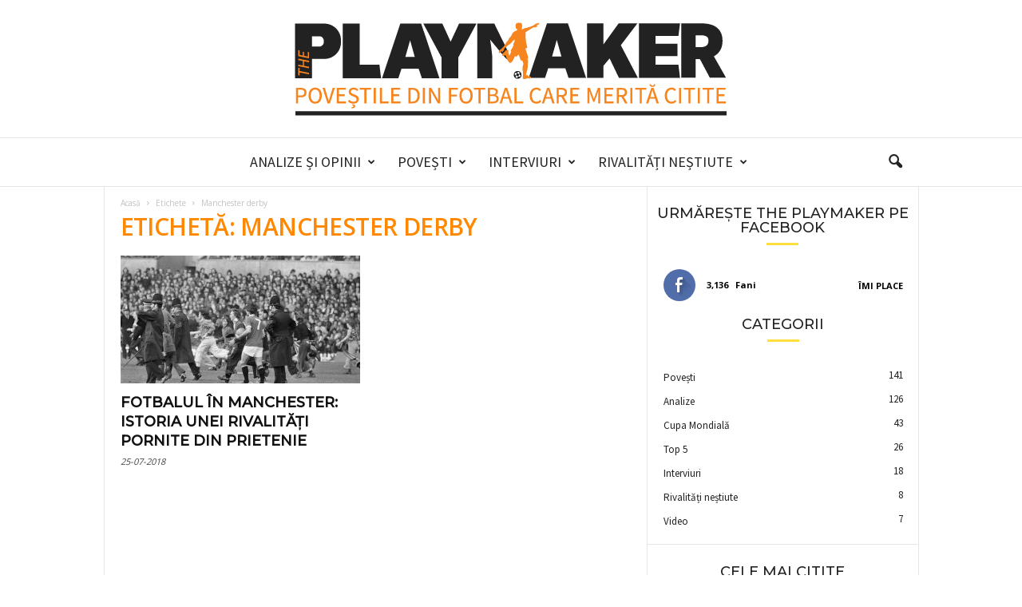

--- FILE ---
content_type: text/html; charset=UTF-8
request_url: https://theplaymaker.ro/tag/manchester-derby/
body_size: 22430
content:
<!doctype html >
<!--[if IE 8]>    <html class="ie8" lang="en-US"> <![endif]-->
<!--[if IE 9]>    <html class="ie9" lang="en-US"> <![endif]-->
<!--[if gt IE 8]><!--> <html lang="en-US"> <!--<![endif]-->
<head>
    <title>manchester derby Archives | The Playmaker</title>
    <meta charset="UTF-8" />
    <meta name="viewport" content="width=device-width, initial-scale=1.0">
    <link rel="pingback" href="https://theplaymaker.ro/xmlrpc.php" />
    <meta name='robots' content='index, follow, max-image-preview:large, max-snippet:-1, max-video-preview:-1' />
	<style>img:is([sizes="auto" i], [sizes^="auto," i]) { contain-intrinsic-size: 3000px 1500px }</style>
	<link rel="icon" type="image/png" href="https://theplaymaker.ro/wp-content/uploads/2017/12/playmaker_logo_footer_14dec.png">
	<!-- This site is optimized with the Yoast SEO plugin v24.1 - https://yoast.com/wordpress/plugins/seo/ -->
	<link rel="canonical" href="https://theplaymaker.ro/tag/manchester-derby/" />
	<meta property="og:locale" content="en_US" />
	<meta property="og:type" content="article" />
	<meta property="og:title" content="manchester derby Archives | The Playmaker" />
	<meta property="og:url" content="https://theplaymaker.ro/tag/manchester-derby/" />
	<meta property="og:site_name" content="The Playmaker" />
	<meta property="og:image" content="https://theplaymaker.ro/wp-content/uploads/2017/12/theplaymaker_logo_site_14dec.jpg" />
	<meta property="og:image:width" content="546" />
	<meta property="og:image:height" content="120" />
	<meta property="og:image:type" content="image/jpeg" />
	<meta name="twitter:card" content="summary_large_image" />
	<meta name="twitter:site" content="@TheplaymakerRo" />
	<script type="application/ld+json" class="yoast-schema-graph">{"@context":"https://schema.org","@graph":[{"@type":"CollectionPage","@id":"https://theplaymaker.ro/tag/manchester-derby/","url":"https://theplaymaker.ro/tag/manchester-derby/","name":"manchester derby Archives | The Playmaker","isPartOf":{"@id":"https://theplaymaker.ro/#website"},"primaryImageOfPage":{"@id":"https://theplaymaker.ro/tag/manchester-derby/#primaryimage"},"image":{"@id":"https://theplaymaker.ro/tag/manchester-derby/#primaryimage"},"thumbnailUrl":"https://theplaymaker.ro/wp-content/uploads/2018/07/manchester-derby.jpg","breadcrumb":{"@id":"https://theplaymaker.ro/tag/manchester-derby/#breadcrumb"},"inLanguage":"en-US"},{"@type":"ImageObject","inLanguage":"en-US","@id":"https://theplaymaker.ro/tag/manchester-derby/#primaryimage","url":"https://theplaymaker.ro/wp-content/uploads/2018/07/manchester-derby.jpg","contentUrl":"https://theplaymaker.ro/wp-content/uploads/2018/07/manchester-derby.jpg","width":"1021","height":"580"},{"@type":"BreadcrumbList","@id":"https://theplaymaker.ro/tag/manchester-derby/#breadcrumb","itemListElement":[{"@type":"ListItem","position":1,"name":"Home","item":"https://theplaymaker.ro/"},{"@type":"ListItem","position":2,"name":"manchester derby"}]},{"@type":"WebSite","@id":"https://theplaymaker.ro/#website","url":"https://theplaymaker.ro/","name":"The Playmaker","description":"Poveștile din fotbal care merită citite.","potentialAction":[{"@type":"SearchAction","target":{"@type":"EntryPoint","urlTemplate":"https://theplaymaker.ro/?s={search_term_string}"},"query-input":{"@type":"PropertyValueSpecification","valueRequired":true,"valueName":"search_term_string"}}],"inLanguage":"en-US"}]}</script>
	<!-- / Yoast SEO plugin. -->


<link rel='dns-prefetch' href='//fonts.googleapis.com' />
<link rel="alternate" type="application/rss+xml" title="The Playmaker &raquo; Feed" href="https://theplaymaker.ro/feed/" />
<link rel="alternate" type="application/rss+xml" title="The Playmaker &raquo; Comments Feed" href="https://theplaymaker.ro/comments/feed/" />
<link rel="alternate" type="application/rss+xml" title="The Playmaker &raquo; manchester derby Tag Feed" href="https://theplaymaker.ro/tag/manchester-derby/feed/" />
<script type="text/javascript">
/* <![CDATA[ */
window._wpemojiSettings = {"baseUrl":"https:\/\/s.w.org\/images\/core\/emoji\/15.0.3\/72x72\/","ext":".png","svgUrl":"https:\/\/s.w.org\/images\/core\/emoji\/15.0.3\/svg\/","svgExt":".svg","source":{"concatemoji":"https:\/\/theplaymaker.ro\/wp-includes\/js\/wp-emoji-release.min.js?ver=6.7.4"}};
/*! This file is auto-generated */
!function(i,n){var o,s,e;function c(e){try{var t={supportTests:e,timestamp:(new Date).valueOf()};sessionStorage.setItem(o,JSON.stringify(t))}catch(e){}}function p(e,t,n){e.clearRect(0,0,e.canvas.width,e.canvas.height),e.fillText(t,0,0);var t=new Uint32Array(e.getImageData(0,0,e.canvas.width,e.canvas.height).data),r=(e.clearRect(0,0,e.canvas.width,e.canvas.height),e.fillText(n,0,0),new Uint32Array(e.getImageData(0,0,e.canvas.width,e.canvas.height).data));return t.every(function(e,t){return e===r[t]})}function u(e,t,n){switch(t){case"flag":return n(e,"\ud83c\udff3\ufe0f\u200d\u26a7\ufe0f","\ud83c\udff3\ufe0f\u200b\u26a7\ufe0f")?!1:!n(e,"\ud83c\uddfa\ud83c\uddf3","\ud83c\uddfa\u200b\ud83c\uddf3")&&!n(e,"\ud83c\udff4\udb40\udc67\udb40\udc62\udb40\udc65\udb40\udc6e\udb40\udc67\udb40\udc7f","\ud83c\udff4\u200b\udb40\udc67\u200b\udb40\udc62\u200b\udb40\udc65\u200b\udb40\udc6e\u200b\udb40\udc67\u200b\udb40\udc7f");case"emoji":return!n(e,"\ud83d\udc26\u200d\u2b1b","\ud83d\udc26\u200b\u2b1b")}return!1}function f(e,t,n){var r="undefined"!=typeof WorkerGlobalScope&&self instanceof WorkerGlobalScope?new OffscreenCanvas(300,150):i.createElement("canvas"),a=r.getContext("2d",{willReadFrequently:!0}),o=(a.textBaseline="top",a.font="600 32px Arial",{});return e.forEach(function(e){o[e]=t(a,e,n)}),o}function t(e){var t=i.createElement("script");t.src=e,t.defer=!0,i.head.appendChild(t)}"undefined"!=typeof Promise&&(o="wpEmojiSettingsSupports",s=["flag","emoji"],n.supports={everything:!0,everythingExceptFlag:!0},e=new Promise(function(e){i.addEventListener("DOMContentLoaded",e,{once:!0})}),new Promise(function(t){var n=function(){try{var e=JSON.parse(sessionStorage.getItem(o));if("object"==typeof e&&"number"==typeof e.timestamp&&(new Date).valueOf()<e.timestamp+604800&&"object"==typeof e.supportTests)return e.supportTests}catch(e){}return null}();if(!n){if("undefined"!=typeof Worker&&"undefined"!=typeof OffscreenCanvas&&"undefined"!=typeof URL&&URL.createObjectURL&&"undefined"!=typeof Blob)try{var e="postMessage("+f.toString()+"("+[JSON.stringify(s),u.toString(),p.toString()].join(",")+"));",r=new Blob([e],{type:"text/javascript"}),a=new Worker(URL.createObjectURL(r),{name:"wpTestEmojiSupports"});return void(a.onmessage=function(e){c(n=e.data),a.terminate(),t(n)})}catch(e){}c(n=f(s,u,p))}t(n)}).then(function(e){for(var t in e)n.supports[t]=e[t],n.supports.everything=n.supports.everything&&n.supports[t],"flag"!==t&&(n.supports.everythingExceptFlag=n.supports.everythingExceptFlag&&n.supports[t]);n.supports.everythingExceptFlag=n.supports.everythingExceptFlag&&!n.supports.flag,n.DOMReady=!1,n.readyCallback=function(){n.DOMReady=!0}}).then(function(){return e}).then(function(){var e;n.supports.everything||(n.readyCallback(),(e=n.source||{}).concatemoji?t(e.concatemoji):e.wpemoji&&e.twemoji&&(t(e.twemoji),t(e.wpemoji)))}))}((window,document),window._wpemojiSettings);
/* ]]> */
</script>
<style id='wp-emoji-styles-inline-css' type='text/css'>

	img.wp-smiley, img.emoji {
		display: inline !important;
		border: none !important;
		box-shadow: none !important;
		height: 1em !important;
		width: 1em !important;
		margin: 0 0.07em !important;
		vertical-align: -0.1em !important;
		background: none !important;
		padding: 0 !important;
	}
</style>
<link rel='stylesheet' id='mpp_gutenberg-css' href='https://theplaymaker.ro/wp-content/plugins/metronet-profile-picture/dist/blocks.style.build.css?ver=2.6.3' type='text/css' media='all' />
<style id='classic-theme-styles-inline-css' type='text/css'>
/*! This file is auto-generated */
.wp-block-button__link{color:#fff;background-color:#32373c;border-radius:9999px;box-shadow:none;text-decoration:none;padding:calc(.667em + 2px) calc(1.333em + 2px);font-size:1.125em}.wp-block-file__button{background:#32373c;color:#fff;text-decoration:none}
</style>
<style id='global-styles-inline-css' type='text/css'>
:root{--wp--preset--aspect-ratio--square: 1;--wp--preset--aspect-ratio--4-3: 4/3;--wp--preset--aspect-ratio--3-4: 3/4;--wp--preset--aspect-ratio--3-2: 3/2;--wp--preset--aspect-ratio--2-3: 2/3;--wp--preset--aspect-ratio--16-9: 16/9;--wp--preset--aspect-ratio--9-16: 9/16;--wp--preset--color--black: #000000;--wp--preset--color--cyan-bluish-gray: #abb8c3;--wp--preset--color--white: #ffffff;--wp--preset--color--pale-pink: #f78da7;--wp--preset--color--vivid-red: #cf2e2e;--wp--preset--color--luminous-vivid-orange: #ff6900;--wp--preset--color--luminous-vivid-amber: #fcb900;--wp--preset--color--light-green-cyan: #7bdcb5;--wp--preset--color--vivid-green-cyan: #00d084;--wp--preset--color--pale-cyan-blue: #8ed1fc;--wp--preset--color--vivid-cyan-blue: #0693e3;--wp--preset--color--vivid-purple: #9b51e0;--wp--preset--gradient--vivid-cyan-blue-to-vivid-purple: linear-gradient(135deg,rgba(6,147,227,1) 0%,rgb(155,81,224) 100%);--wp--preset--gradient--light-green-cyan-to-vivid-green-cyan: linear-gradient(135deg,rgb(122,220,180) 0%,rgb(0,208,130) 100%);--wp--preset--gradient--luminous-vivid-amber-to-luminous-vivid-orange: linear-gradient(135deg,rgba(252,185,0,1) 0%,rgba(255,105,0,1) 100%);--wp--preset--gradient--luminous-vivid-orange-to-vivid-red: linear-gradient(135deg,rgba(255,105,0,1) 0%,rgb(207,46,46) 100%);--wp--preset--gradient--very-light-gray-to-cyan-bluish-gray: linear-gradient(135deg,rgb(238,238,238) 0%,rgb(169,184,195) 100%);--wp--preset--gradient--cool-to-warm-spectrum: linear-gradient(135deg,rgb(74,234,220) 0%,rgb(151,120,209) 20%,rgb(207,42,186) 40%,rgb(238,44,130) 60%,rgb(251,105,98) 80%,rgb(254,248,76) 100%);--wp--preset--gradient--blush-light-purple: linear-gradient(135deg,rgb(255,206,236) 0%,rgb(152,150,240) 100%);--wp--preset--gradient--blush-bordeaux: linear-gradient(135deg,rgb(254,205,165) 0%,rgb(254,45,45) 50%,rgb(107,0,62) 100%);--wp--preset--gradient--luminous-dusk: linear-gradient(135deg,rgb(255,203,112) 0%,rgb(199,81,192) 50%,rgb(65,88,208) 100%);--wp--preset--gradient--pale-ocean: linear-gradient(135deg,rgb(255,245,203) 0%,rgb(182,227,212) 50%,rgb(51,167,181) 100%);--wp--preset--gradient--electric-grass: linear-gradient(135deg,rgb(202,248,128) 0%,rgb(113,206,126) 100%);--wp--preset--gradient--midnight: linear-gradient(135deg,rgb(2,3,129) 0%,rgb(40,116,252) 100%);--wp--preset--font-size--small: 10px;--wp--preset--font-size--medium: 20px;--wp--preset--font-size--large: 30px;--wp--preset--font-size--x-large: 42px;--wp--preset--font-size--regular: 14px;--wp--preset--font-size--larger: 48px;--wp--preset--spacing--20: 0.44rem;--wp--preset--spacing--30: 0.67rem;--wp--preset--spacing--40: 1rem;--wp--preset--spacing--50: 1.5rem;--wp--preset--spacing--60: 2.25rem;--wp--preset--spacing--70: 3.38rem;--wp--preset--spacing--80: 5.06rem;--wp--preset--shadow--natural: 6px 6px 9px rgba(0, 0, 0, 0.2);--wp--preset--shadow--deep: 12px 12px 50px rgba(0, 0, 0, 0.4);--wp--preset--shadow--sharp: 6px 6px 0px rgba(0, 0, 0, 0.2);--wp--preset--shadow--outlined: 6px 6px 0px -3px rgba(255, 255, 255, 1), 6px 6px rgba(0, 0, 0, 1);--wp--preset--shadow--crisp: 6px 6px 0px rgba(0, 0, 0, 1);}:where(.is-layout-flex){gap: 0.5em;}:where(.is-layout-grid){gap: 0.5em;}body .is-layout-flex{display: flex;}.is-layout-flex{flex-wrap: wrap;align-items: center;}.is-layout-flex > :is(*, div){margin: 0;}body .is-layout-grid{display: grid;}.is-layout-grid > :is(*, div){margin: 0;}:where(.wp-block-columns.is-layout-flex){gap: 2em;}:where(.wp-block-columns.is-layout-grid){gap: 2em;}:where(.wp-block-post-template.is-layout-flex){gap: 1.25em;}:where(.wp-block-post-template.is-layout-grid){gap: 1.25em;}.has-black-color{color: var(--wp--preset--color--black) !important;}.has-cyan-bluish-gray-color{color: var(--wp--preset--color--cyan-bluish-gray) !important;}.has-white-color{color: var(--wp--preset--color--white) !important;}.has-pale-pink-color{color: var(--wp--preset--color--pale-pink) !important;}.has-vivid-red-color{color: var(--wp--preset--color--vivid-red) !important;}.has-luminous-vivid-orange-color{color: var(--wp--preset--color--luminous-vivid-orange) !important;}.has-luminous-vivid-amber-color{color: var(--wp--preset--color--luminous-vivid-amber) !important;}.has-light-green-cyan-color{color: var(--wp--preset--color--light-green-cyan) !important;}.has-vivid-green-cyan-color{color: var(--wp--preset--color--vivid-green-cyan) !important;}.has-pale-cyan-blue-color{color: var(--wp--preset--color--pale-cyan-blue) !important;}.has-vivid-cyan-blue-color{color: var(--wp--preset--color--vivid-cyan-blue) !important;}.has-vivid-purple-color{color: var(--wp--preset--color--vivid-purple) !important;}.has-black-background-color{background-color: var(--wp--preset--color--black) !important;}.has-cyan-bluish-gray-background-color{background-color: var(--wp--preset--color--cyan-bluish-gray) !important;}.has-white-background-color{background-color: var(--wp--preset--color--white) !important;}.has-pale-pink-background-color{background-color: var(--wp--preset--color--pale-pink) !important;}.has-vivid-red-background-color{background-color: var(--wp--preset--color--vivid-red) !important;}.has-luminous-vivid-orange-background-color{background-color: var(--wp--preset--color--luminous-vivid-orange) !important;}.has-luminous-vivid-amber-background-color{background-color: var(--wp--preset--color--luminous-vivid-amber) !important;}.has-light-green-cyan-background-color{background-color: var(--wp--preset--color--light-green-cyan) !important;}.has-vivid-green-cyan-background-color{background-color: var(--wp--preset--color--vivid-green-cyan) !important;}.has-pale-cyan-blue-background-color{background-color: var(--wp--preset--color--pale-cyan-blue) !important;}.has-vivid-cyan-blue-background-color{background-color: var(--wp--preset--color--vivid-cyan-blue) !important;}.has-vivid-purple-background-color{background-color: var(--wp--preset--color--vivid-purple) !important;}.has-black-border-color{border-color: var(--wp--preset--color--black) !important;}.has-cyan-bluish-gray-border-color{border-color: var(--wp--preset--color--cyan-bluish-gray) !important;}.has-white-border-color{border-color: var(--wp--preset--color--white) !important;}.has-pale-pink-border-color{border-color: var(--wp--preset--color--pale-pink) !important;}.has-vivid-red-border-color{border-color: var(--wp--preset--color--vivid-red) !important;}.has-luminous-vivid-orange-border-color{border-color: var(--wp--preset--color--luminous-vivid-orange) !important;}.has-luminous-vivid-amber-border-color{border-color: var(--wp--preset--color--luminous-vivid-amber) !important;}.has-light-green-cyan-border-color{border-color: var(--wp--preset--color--light-green-cyan) !important;}.has-vivid-green-cyan-border-color{border-color: var(--wp--preset--color--vivid-green-cyan) !important;}.has-pale-cyan-blue-border-color{border-color: var(--wp--preset--color--pale-cyan-blue) !important;}.has-vivid-cyan-blue-border-color{border-color: var(--wp--preset--color--vivid-cyan-blue) !important;}.has-vivid-purple-border-color{border-color: var(--wp--preset--color--vivid-purple) !important;}.has-vivid-cyan-blue-to-vivid-purple-gradient-background{background: var(--wp--preset--gradient--vivid-cyan-blue-to-vivid-purple) !important;}.has-light-green-cyan-to-vivid-green-cyan-gradient-background{background: var(--wp--preset--gradient--light-green-cyan-to-vivid-green-cyan) !important;}.has-luminous-vivid-amber-to-luminous-vivid-orange-gradient-background{background: var(--wp--preset--gradient--luminous-vivid-amber-to-luminous-vivid-orange) !important;}.has-luminous-vivid-orange-to-vivid-red-gradient-background{background: var(--wp--preset--gradient--luminous-vivid-orange-to-vivid-red) !important;}.has-very-light-gray-to-cyan-bluish-gray-gradient-background{background: var(--wp--preset--gradient--very-light-gray-to-cyan-bluish-gray) !important;}.has-cool-to-warm-spectrum-gradient-background{background: var(--wp--preset--gradient--cool-to-warm-spectrum) !important;}.has-blush-light-purple-gradient-background{background: var(--wp--preset--gradient--blush-light-purple) !important;}.has-blush-bordeaux-gradient-background{background: var(--wp--preset--gradient--blush-bordeaux) !important;}.has-luminous-dusk-gradient-background{background: var(--wp--preset--gradient--luminous-dusk) !important;}.has-pale-ocean-gradient-background{background: var(--wp--preset--gradient--pale-ocean) !important;}.has-electric-grass-gradient-background{background: var(--wp--preset--gradient--electric-grass) !important;}.has-midnight-gradient-background{background: var(--wp--preset--gradient--midnight) !important;}.has-small-font-size{font-size: var(--wp--preset--font-size--small) !important;}.has-medium-font-size{font-size: var(--wp--preset--font-size--medium) !important;}.has-large-font-size{font-size: var(--wp--preset--font-size--large) !important;}.has-x-large-font-size{font-size: var(--wp--preset--font-size--x-large) !important;}
:where(.wp-block-post-template.is-layout-flex){gap: 1.25em;}:where(.wp-block-post-template.is-layout-grid){gap: 1.25em;}
:where(.wp-block-columns.is-layout-flex){gap: 2em;}:where(.wp-block-columns.is-layout-grid){gap: 2em;}
:root :where(.wp-block-pullquote){font-size: 1.5em;line-height: 1.6;}
</style>
<link rel='stylesheet' id='google-fonts-style-css' href='https://fonts.googleapis.com/css?family=Source+Sans+Pro%3A400%2C300%2C500%7CMontserrat%3A400%2C300%2C500%7COpen+Sans%3A400%2C600%2C700%2C300%2C500%7CRoboto+Condensed%3A400%2C500%2C700%2C300&#038;display=swap&#038;ver=5.4.3.1' type='text/css' media='all' />
<link rel='stylesheet' id='td-theme-css' href='https://theplaymaker.ro/wp-content/themes/Newsmag/style.css?ver=5.4.3.1' type='text/css' media='all' />
<style id='td-theme-inline-css' type='text/css'>
    
        /* custom css - generated by TagDiv Composer */
        @media (max-width: 767px) {
            .td-header-desktop-wrap {
                display: none;
            }
        }
        @media (min-width: 767px) {
            .td-header-mobile-wrap {
                display: none;
            }
        }
    
	
</style>
<link rel='stylesheet' id='td-legacy-framework-front-style-css' href='https://theplaymaker.ro/wp-content/plugins/td-composer/legacy/Newsmag/assets/css/td_legacy_main.css?ver=e5fcc38395b0030bac3ad179898970d6x' type='text/css' media='all' />
<link rel='stylesheet' id='td-theme-demo-style-css' href='https://theplaymaker.ro/wp-content/plugins/td-composer/legacy/Newsmag/includes/demos/voice/demo_style.css?ver=5.4.3.1' type='text/css' media='all' />
<script type="text/javascript" src="https://theplaymaker.ro/wp-includes/js/jquery/jquery.min.js?ver=3.7.1" id="jquery-core-js"></script>
<script type="text/javascript" src="https://theplaymaker.ro/wp-includes/js/jquery/jquery-migrate.min.js?ver=3.4.1" id="jquery-migrate-js"></script>
<link rel="https://api.w.org/" href="https://theplaymaker.ro/wp-json/" /><link rel="alternate" title="JSON" type="application/json" href="https://theplaymaker.ro/wp-json/wp/v2/tags/1039" /><link rel="EditURI" type="application/rsd+xml" title="RSD" href="https://theplaymaker.ro/xmlrpc.php?rsd" />
<meta name="generator" content="WordPress 6.7.4" />
<meta property="fb:app_id" content="theplaymaker.ro"/><style type="text/css">.recentcomments a{display:inline !important;padding:0 !important;margin:0 !important;}</style>        <script>

      window.OneSignalDeferred = window.OneSignalDeferred || [];

      OneSignalDeferred.push(function(OneSignal) {
        var oneSignal_options = {};
        window._oneSignalInitOptions = oneSignal_options;

        oneSignal_options['serviceWorkerParam'] = { scope: '/' };
oneSignal_options['serviceWorkerPath'] = 'OneSignalSDKWorker.js.php';

        OneSignal.Notifications.setDefaultUrl("https://theplaymaker.ro");

        oneSignal_options['wordpress'] = true;
oneSignal_options['appId'] = 'f5794112-5e9c-4b6e-a82f-9db4f9295c2d';
oneSignal_options['allowLocalhostAsSecureOrigin'] = true;
oneSignal_options['welcomeNotification'] = { };
oneSignal_options['welcomeNotification']['title'] = "";
oneSignal_options['welcomeNotification']['message'] = "";
oneSignal_options['subdomainName'] = "theplaymaker";
oneSignal_options['persistNotification'] = false;
oneSignal_options['promptOptions'] = { };
oneSignal_options['notifyButton'] = { };
oneSignal_options['notifyButton']['enable'] = true;
oneSignal_options['notifyButton']['position'] = 'bottom-right';
oneSignal_options['notifyButton']['theme'] = 'default';
oneSignal_options['notifyButton']['size'] = 'small';
oneSignal_options['notifyButton']['showCredit'] = true;
oneSignal_options['notifyButton']['text'] = {};
              OneSignal.init(window._oneSignalInitOptions);
              OneSignal.Slidedown.promptPush()      });

      function documentInitOneSignal() {
        var oneSignal_elements = document.getElementsByClassName("OneSignal-prompt");

        var oneSignalLinkClickHandler = function(event) { OneSignal.Notifications.requestPermission(); event.preventDefault(); };        for(var i = 0; i < oneSignal_elements.length; i++)
          oneSignal_elements[i].addEventListener('click', oneSignalLinkClickHandler, false);
      }

      if (document.readyState === 'complete') {
           documentInitOneSignal();
      }
      else {
           window.addEventListener("load", function(event){
               documentInitOneSignal();
          });
      }
    </script>

<!-- JS generated by theme -->

<script type="text/javascript" id="td-generated-header-js">
    
    

	    var tdBlocksArray = []; //here we store all the items for the current page

	    // td_block class - each ajax block uses a object of this class for requests
	    function tdBlock() {
		    this.id = '';
		    this.block_type = 1; //block type id (1-234 etc)
		    this.atts = '';
		    this.td_column_number = '';
		    this.td_current_page = 1; //
		    this.post_count = 0; //from wp
		    this.found_posts = 0; //from wp
		    this.max_num_pages = 0; //from wp
		    this.td_filter_value = ''; //current live filter value
		    this.is_ajax_running = false;
		    this.td_user_action = ''; // load more or infinite loader (used by the animation)
		    this.header_color = '';
		    this.ajax_pagination_infinite_stop = ''; //show load more at page x
	    }

        // td_js_generator - mini detector
        ( function () {
            var htmlTag = document.getElementsByTagName("html")[0];

	        if ( navigator.userAgent.indexOf("MSIE 10.0") > -1 ) {
                htmlTag.className += ' ie10';
            }

            if ( !!navigator.userAgent.match(/Trident.*rv\:11\./) ) {
                htmlTag.className += ' ie11';
            }

	        if ( navigator.userAgent.indexOf("Edge") > -1 ) {
                htmlTag.className += ' ieEdge';
            }

            if ( /(iPad|iPhone|iPod)/g.test(navigator.userAgent) ) {
                htmlTag.className += ' td-md-is-ios';
            }

            var user_agent = navigator.userAgent.toLowerCase();
            if ( user_agent.indexOf("android") > -1 ) {
                htmlTag.className += ' td-md-is-android';
            }

            if ( -1 !== navigator.userAgent.indexOf('Mac OS X')  ) {
                htmlTag.className += ' td-md-is-os-x';
            }

            if ( /chrom(e|ium)/.test(navigator.userAgent.toLowerCase()) ) {
               htmlTag.className += ' td-md-is-chrome';
            }

            if ( -1 !== navigator.userAgent.indexOf('Firefox') ) {
                htmlTag.className += ' td-md-is-firefox';
            }

            if ( -1 !== navigator.userAgent.indexOf('Safari') && -1 === navigator.userAgent.indexOf('Chrome') ) {
                htmlTag.className += ' td-md-is-safari';
            }

            if( -1 !== navigator.userAgent.indexOf('IEMobile') ){
                htmlTag.className += ' td-md-is-iemobile';
            }

        })();

        var tdLocalCache = {};

        ( function () {
            "use strict";

            tdLocalCache = {
                data: {},
                remove: function (resource_id) {
                    delete tdLocalCache.data[resource_id];
                },
                exist: function (resource_id) {
                    return tdLocalCache.data.hasOwnProperty(resource_id) && tdLocalCache.data[resource_id] !== null;
                },
                get: function (resource_id) {
                    return tdLocalCache.data[resource_id];
                },
                set: function (resource_id, cachedData) {
                    tdLocalCache.remove(resource_id);
                    tdLocalCache.data[resource_id] = cachedData;
                }
            };
        })();

    
    
var td_viewport_interval_list=[{"limitBottom":767,"sidebarWidth":251},{"limitBottom":1023,"sidebarWidth":339}];
var td_animation_stack_effect="type1";
var tds_animation_stack=true;
var td_animation_stack_specific_selectors=".entry-thumb, img[class*=\"wp-image-\"], a.td-sml-link-to-image > img";
var td_animation_stack_general_selectors=".td-animation-stack .entry-thumb, .post .entry-thumb, .post img[class*=\"wp-image-\"], .post a.td-sml-link-to-image > img, .td-animation-stack .td-lazy-img";
var tdc_is_installed="yes";
var td_ajax_url="https:\/\/theplaymaker.ro\/wp-admin\/admin-ajax.php?td_theme_name=Newsmag&v=5.4.3.1";
var td_get_template_directory_uri="https:\/\/theplaymaker.ro\/wp-content\/plugins\/td-composer\/legacy\/common";
var tds_snap_menu="snap";
var tds_logo_on_sticky="";
var tds_header_style="10";
var td_please_wait="V\u0103 rug\u0103m a\u0219tepta\u021bi...";
var td_email_user_pass_incorrect="Nume de utilizator sau parola incorect\u0103!";
var td_email_user_incorrect="Email sau nume de utilizator incorect!";
var td_email_incorrect="Email incorect!";
var td_user_incorrect="Username incorrect!";
var td_email_user_empty="Email or username empty!";
var td_pass_empty="Pass empty!";
var td_pass_pattern_incorrect="Invalid Pass Pattern!";
var td_retype_pass_incorrect="Retyped Pass incorrect!";
var tds_more_articles_on_post_enable="";
var tds_more_articles_on_post_time_to_wait="1";
var tds_more_articles_on_post_pages_distance_from_top=0;
var tds_captcha="";
var tds_theme_color_site_wide="#ff8800";
var tds_smart_sidebar="enabled";
var tdThemeName="Newsmag";
var tdThemeNameWl="Newsmag";
var td_magnific_popup_translation_tPrev="Previous (Left arrow key)";
var td_magnific_popup_translation_tNext="Next (Right arrow key)";
var td_magnific_popup_translation_tCounter="%curr% din %total%";
var td_magnific_popup_translation_ajax_tError="Con\u021binutul de la %url% nu poate fi \u00eenc\u0103rcat.";
var td_magnific_popup_translation_image_tError="Imaginea #%curr% nu poate fi \u00eenc\u0103rcat\u0103.";
var tdBlockNonce="8c4cb8f382";
var tdMobileMenu="enabled";
var tdMobileSearch="enabled";
var tdDateNamesI18n={"month_names":["January","February","March","April","May","June","July","August","September","October","November","December"],"month_names_short":["Jan","Feb","Mar","Apr","May","Jun","Jul","Aug","Sep","Oct","Nov","Dec"],"day_names":["Sunday","Monday","Tuesday","Wednesday","Thursday","Friday","Saturday"],"day_names_short":["Sun","Mon","Tue","Wed","Thu","Fri","Sat"]};
var td_deploy_mode="deploy";
var td_ad_background_click_link="";
var td_ad_background_click_target="";
</script>

<!-- Global site tag (gtag.js) - Google Analytics -->
<script async src="https://www.googletagmanager.com/gtag/js?id=UA-111459561-1"></script>
<script>
  window.dataLayer = window.dataLayer || [];
  function gtag(){dataLayer.push(arguments);}
  gtag('js', new Date());

  gtag('config', 'UA-111459561-1');
</script>



<script type="application/ld+json">
    {
        "@context": "https://schema.org",
        "@type": "BreadcrumbList",
        "itemListElement": [
            {
                "@type": "ListItem",
                "position": 1,
                "item": {
                    "@type": "WebSite",
                    "@id": "https://theplaymaker.ro/",
                    "name": "Acasă"
                }
            },
            {
                "@type": "ListItem",
                "position": 2,
                    "item": {
                    "@type": "WebPage",
                    "@id": "https://theplaymaker.ro/tag/manchester-derby/",
                    "name": "Manchester derby"
                }
            }    
        ]
    }
</script>
	<style id="tdw-css-placeholder">/* custom css - generated by TagDiv Composer */
/* Header ............................. */
.td-header-style-7 .td-header-sp-logo img,
.td-header-style-8 .td-header-sp-logo img,
.td-header-style-10 .td-header-text-logo img {
  margin-top: 2em;
  margin-bottom: 2em;
}
.td-header-wrap .td-affix .td-main-menu-logo img {
  top: 5px;
}
/* Header with Partner on right ............ */
@media screen and (min-width: 769px) {
  .td-header-row {
    min-width: 1280px;
    margin: 0 auto;
  }
}
/* .td-header-style-10 .td-header-text-logo {
    width: 100%;
    float: left;
}

.partener {
    width: 12%;
    float: right;
    margin: 5px 10px;
} */
/* Paragraphs and body font and line height */
p {
  margin-bottom: 12px !important;
  font-size: 16px;
}
/* Menu ............................. 

.white-menu .td-header-style-10 .td-header-main-menu {
    margin-top: -1px;
} */
/* Home featured aling titles .............. */
.td-grid-style-2 .td-big-thumb .entry-title {
  min-height: 90px;
}
.home .td-page-header.td-pb-padding-side {
  display: none;
}
/* FB Comments ............................. */
#wpdevar_comment_1 {
  border-top: 1px solid #e9ebee;
  padding-top: 25px;
}
/* Foto Caption ............................. */
.wp-caption-text,
.wp-caption-dd {
  text-align: left;
}
.td_btn_sm:hover {
  background-color: #ff8800 !important;
}
.td_btn_sm {
  cursor: default;
}
/* Widget title no margin ................ */
.td-newsmag-voice .td-post-template-5,
.td-newsmag-voice .td-main-content-wrap,
.td-newsmag-voice .td-category-header {
  margin-top: 0;
}
/* Footer ............................. */
.td-footer-container {
  padding: 20px 0 15px 0;
}
.td-footer-container .widget {
  padding-bottom: 0;
}
.td-footer-container .td-footer-info {
  margin-bottom: 0;
}
.socialfooter .block-title span {
  font-family: 'Source Sans Pro', arial, sans-serif !important;
  font-size: 13px !important;
  text-transform: none !important;
  color: #fff !important;
}
/* Author page metas ........................ */
.td-author-post-count,
.td-author-comments-count {
  font-size: 12px !important;
  line-height: 14px !important;
}
.td-social-icon-wrap i {
  font-size: 20px;
  width: 30px;
  color: #fff;
  background-color: #222;
  line-height: 35px;
  border-radius: 3px;
}
.td-author-url {
  font-size: 14px;
}
/* Mobile LOGO............................ */
@media screen and (max-width: 767px) {
  .white-menu .td-header-main-menu {
    height: 102px;
  }
  .td-header-style-10 #td-header-menu {
    display: block;
    min-height: 100px;
  }
  .td-main-menu-logo img {
    min-height: 100px;
  }
}
</style></head>

<body class="archive tag tag-manchester-derby tag-1039 global-block-template-1 td-newsmag-voice white-menu td-animation-stack-type1 td-full-layout" itemscope="itemscope" itemtype="https://schema.org/WebPage">

        <div class="td-scroll-up  td-hide-scroll-up-on-mob"  style="display:none;"><i class="td-icon-menu-up"></i></div>

    
    <div class="td-menu-background"></div>
<div id="td-mobile-nav">
    <div class="td-mobile-container">
        <!-- mobile menu top section -->
        <div class="td-menu-socials-wrap">
            <!-- socials -->
            <div class="td-menu-socials">
                
        <span class="td-social-icon-wrap">
            <a target="_blank" href="https://www.facebook.com/theplaymaker.ro/" title="Facebook">
                <i class="td-icon-font td-icon-facebook"></i>
                <span style="display: none">Facebook</span>
            </a>
        </span>            </div>
            <!-- close button -->
            <div class="td-mobile-close">
                <span><i class="td-icon-close-mobile"></i></span>
            </div>
        </div>

        <!-- login section -->
        
        <!-- menu section -->
        <div class="td-mobile-content">
            <div class="menu-header-menu-container"><ul id="menu-header-menu" class="td-mobile-main-menu"><li id="menu-item-205" class="menu-item menu-item-type-taxonomy menu-item-object-category menu-item-first menu-item-205"><a href="https://theplaymaker.ro/category/analize/">Analize și Opinii</a></li>
<li id="menu-item-202" class="menu-item menu-item-type-taxonomy menu-item-object-category menu-item-202"><a href="https://theplaymaker.ro/category/povesti/">Povești</a></li>
<li id="menu-item-204" class="menu-item menu-item-type-taxonomy menu-item-object-category menu-item-204"><a href="https://theplaymaker.ro/category/interviuri/">Interviuri</a></li>
<li id="menu-item-5115" class="menu-item menu-item-type-taxonomy menu-item-object-category menu-item-5115"><a href="https://theplaymaker.ro/category/rivalitati-nestiute/">Rivalități neștiute</a></li>
</ul></div>        </div>
    </div>

    <!-- register/login section -->
    </div>    <div class="td-search-background"></div>
<div class="td-search-wrap-mob">
	<div class="td-drop-down-search">
		<form method="get" class="td-search-form" action="https://theplaymaker.ro/">
			<!-- close button -->
			<div class="td-search-close">
				<span><i class="td-icon-close-mobile"></i></span>
			</div>
			<div role="search" class="td-search-input">
				<span>Căutați</span>
				<input id="td-header-search-mob" type="text" value="" name="s" autocomplete="off" />
			</div>
		</form>
		<div id="td-aj-search-mob"></div>
	</div>
</div>

    <div id="td-outer-wrap">
    
        <div class="td-outer-container">
        
            <!--
Header style 10
-->

<div class="td-header-wrap td-header-style-10">
	<div class="td-top-menu-full">
        <div class="td-header-row td-header-top-menu td-make-full">
		    	    </div>
	</div>

	<div class="td-header-row td-header-header td-logo-mobile-loaded">
		<div class="td-header-text-logo">
					<a class="td-main-logo" href="https://theplaymaker.ro/">
			<img src="https://theplaymaker.ro/wp-content/uploads/2017/12/theplaymaker_logo_site_14dec.jpg" alt="Povestile din fotbal care merita citite" title="The Playmaker© "  width="546" height="120"/>
			<span class="td-visual-hidden">The Playmaker</span>
		</a>
				</div>
	</div>

    <div class="td-header-menu-wrap">
        <div class="td-header-row td-header-main-menu">
            <div class="td-make-full">
                <div id="td-header-menu" role="navigation">
        <div id="td-top-mobile-toggle"><span><i class="td-icon-font td-icon-mobile"></i></span></div>
        <div class="td-main-menu-logo td-logo-in-header">
        		<a class="td-mobile-logo td-sticky-disable" href="https://theplaymaker.ro/">
			<img src="https://theplaymaker.ro/wp-content/uploads/2017/12/logo_complet.jpg" alt="Povestile din fotbal care merita citite" title="The Playmaker© "  width="800" height="350"/>
		</a>
				<a class="td-header-logo td-sticky-disable" href="https://theplaymaker.ro/">
			<img src="https://theplaymaker.ro/wp-content/uploads/2017/12/theplaymaker_logo_site_14dec.jpg" alt="Povestile din fotbal care merita citite" title="The Playmaker© "  width="800" height="350"/>
		</a>
		    </div>
    <div class="menu-header-menu-container"><ul id="menu-header-menu-1" class="sf-menu"><li class="menu-item menu-item-type-taxonomy menu-item-object-category menu-item-first td-menu-item td-mega-menu menu-item-205"><a href="https://theplaymaker.ro/category/analize/">Analize și Opinii</a>
<ul class="sub-menu">
	<li id="menu-item-0" class="menu-item-0"><div class="td-container-border"><div class="td-mega-grid"><script>var block_tdi_1 = new tdBlock();
block_tdi_1.id = "tdi_1";
block_tdi_1.atts = '{"limit":"5","td_column_number":3,"ajax_pagination":"next_prev","category_id":"18","show_child_cat":5,"td_ajax_filter_type":"td_category_ids_filter","td_ajax_preloading":"preload","block_type":"td_block_mega_menu","block_template_id":"","header_color":"","ajax_pagination_infinite_stop":"","offset":"","td_filter_default_txt":"","td_ajax_filter_ids":"","el_class":"","color_preset":"","ajax_pagination_next_prev_swipe":"","border_top":"","css":"","tdc_css":"","class":"tdi_1","tdc_css_class":"tdi_1","tdc_css_class_style":"tdi_1_rand_style"}';
block_tdi_1.td_column_number = "3";
block_tdi_1.block_type = "td_block_mega_menu";
block_tdi_1.post_count = "5";
block_tdi_1.found_posts = "126";
block_tdi_1.header_color = "";
block_tdi_1.ajax_pagination_infinite_stop = "";
block_tdi_1.max_num_pages = "26";
tdBlocksArray.push(block_tdi_1);
</script><div class="td_block_wrap td_block_mega_menu tdi_1 td-no-subcats td_with_ajax_pagination td-pb-border-top td_block_template_1 td_ajax_preloading_preload"  data-td-block-uid="tdi_1" ><div id=tdi_1 class="td_block_inner"><div class="td-mega-row"><div class="td-mega-span">
        <div class="td_module_mega_menu td-animation-stack td_mod_mega_menu td-cpt-post">
            <div class="td-module-image">
                <div class="td-module-thumb"><a href="https://theplaymaker.ro/de-ce-gigi-becali-e-mai-periculos-in-2025-si-de-ce-presa-mainstream-nu-il-va-opri-nici-acum-desi-ar-trebui-s-o-faca/7696/"  rel="bookmark" class="td-image-wrap " title="De ce Gigi Becali e mai periculos în 2025 și de ce presa mainstream nu îl va opri nici acum, deși ar trebui s-o facă" ><img class="entry-thumb" src="" alt="" title="De ce Gigi Becali e mai periculos în 2025 și de ce presa mainstream nu îl va opri nici acum, deși ar trebui s-o facă" data-type="image_tag" data-img-url="https://theplaymaker.ro/wp-content/uploads/2025/01/cd15728b-1e5a-46c8-b2eb-9827c5eb0e59-180x135.jpg"  width="180" height="135" /></a></div>                                            </div>

            <div class="item-details">
                <div class="entry-title td-module-title"><a href="https://theplaymaker.ro/de-ce-gigi-becali-e-mai-periculos-in-2025-si-de-ce-presa-mainstream-nu-il-va-opri-nici-acum-desi-ar-trebui-s-o-faca/7696/"  rel="bookmark" title="De ce Gigi Becali e mai periculos în 2025 și de ce presa mainstream nu îl va opri nici acum, deși ar trebui s-o facă">De ce Gigi Becali e mai periculos în 2025 și de ce presa mainstream nu îl va opri nici acum, deși ar trebui s-o&#8230;</a></div>            </div>
        </div>
        </div><div class="td-mega-span">
        <div class="td_module_mega_menu td-animation-stack td_mod_mega_menu td-cpt-post">
            <div class="td-module-image">
                <div class="td-module-thumb"><a href="https://theplaymaker.ro/mana-lui-dumnezeu-chiar-a-fost-divina-desi-lorzii-care-striga-hotia-ucide-il-cearta-si-azi-pe-maradona/6888/"  rel="bookmark" class="td-image-wrap " title="„Mâna lui Dumnezeu” chiar a fost divină, deși „lorzii” care strigă „Hoția ucide!” îl ceartă și azi pe Maradona" ><img class="entry-thumb" src="" alt="" title="„Mâna lui Dumnezeu” chiar a fost divină, deși „lorzii” care strigă „Hoția ucide!” îl ceartă și azi pe Maradona" data-type="image_tag" data-img-url="https://theplaymaker.ro/wp-content/uploads/2020/11/maradona-180x135.jpg"  width="180" height="135" /></a></div>                                            </div>

            <div class="item-details">
                <div class="entry-title td-module-title"><a href="https://theplaymaker.ro/mana-lui-dumnezeu-chiar-a-fost-divina-desi-lorzii-care-striga-hotia-ucide-il-cearta-si-azi-pe-maradona/6888/"  rel="bookmark" title="„Mâna lui Dumnezeu” chiar a fost divină, deși „lorzii” care strigă „Hoția ucide!” îl ceartă și azi pe Maradona">„Mâna lui Dumnezeu” chiar a fost divină, deși „lorzii” care strigă „Hoția ucide!” îl ceartă și azi pe Maradona</a></div>            </div>
        </div>
        </div><div class="td-mega-span">
        <div class="td_module_mega_menu td-animation-stack td_mod_mega_menu td-cpt-post">
            <div class="td-module-image">
                <div class="td-module-thumb"><a href="https://theplaymaker.ro/cinci-momente-fabuloase-cu-chris-kamara-comentatorul-mema-de-la-sky-sports/6700/"  rel="bookmark" class="td-image-wrap " title="Cinci momente fabuloase cu Chris Kamara, comentatorul-memă de la Sky Sports" ><img class="entry-thumb" src="" alt="" title="Cinci momente fabuloase cu Chris Kamara, comentatorul-memă de la Sky Sports" data-type="image_tag" data-img-url="https://theplaymaker.ro/wp-content/uploads/2020/07/chris-kamara-180x135.jpg"  width="180" height="135" /></a></div>                                            </div>

            <div class="item-details">
                <div class="entry-title td-module-title"><a href="https://theplaymaker.ro/cinci-momente-fabuloase-cu-chris-kamara-comentatorul-mema-de-la-sky-sports/6700/"  rel="bookmark" title="Cinci momente fabuloase cu Chris Kamara, comentatorul-memă de la Sky Sports">Cinci momente fabuloase cu Chris Kamara, comentatorul-memă de la Sky Sports</a></div>            </div>
        </div>
        </div><div class="td-mega-span">
        <div class="td_module_mega_menu td-animation-stack td_mod_mega_menu td-cpt-post">
            <div class="td-module-image">
                <div class="td-module-thumb"><a href="https://theplaymaker.ro/noua-generatie-a-scotiei-care-a-cucerit-premier-league-de-la-mctominay-si-andy-robertson-la-john-mcginn/6689/"  rel="bookmark" class="td-image-wrap " title="Noua generație a Scoției care a cucerit Premier League: de la McTominay și Andy Robertson la John McGinn" ><img class="entry-thumb" src="" alt="" title="Noua generație a Scoției care a cucerit Premier League: de la McTominay și Andy Robertson la John McGinn" data-type="image_tag" data-img-url="https://theplaymaker.ro/wp-content/uploads/2020/06/GettyImages-1211189853-180x135.jpg"  width="180" height="135" /></a></div>                                            </div>

            <div class="item-details">
                <div class="entry-title td-module-title"><a href="https://theplaymaker.ro/noua-generatie-a-scotiei-care-a-cucerit-premier-league-de-la-mctominay-si-andy-robertson-la-john-mcginn/6689/"  rel="bookmark" title="Noua generație a Scoției care a cucerit Premier League: de la McTominay și Andy Robertson la John McGinn">Noua generație a Scoției care a cucerit Premier League: de la McTominay și Andy Robertson la John McGinn</a></div>            </div>
        </div>
        </div><div class="td-mega-span">
        <div class="td_module_mega_menu td-animation-stack td_mod_mega_menu td-cpt-post">
            <div class="td-module-image">
                <div class="td-module-thumb"><a href="https://theplaymaker.ro/avancronica-saptamanii-ce-meciuri-sunt-de-vazut-intre-15-si-21-iunie/6617/"  rel="bookmark" class="td-image-wrap " title="Avancronica săptămânii. Ce meciuri sunt de văzut între 16 și 21 iunie" ><img class="entry-thumb" src="" alt="" title="Avancronica săptămânii. Ce meciuri sunt de văzut între 16 și 21 iunie" data-type="image_tag" data-img-url="https://theplaymaker.ro/wp-content/uploads/2020/06/GettyImages-1213516862-180x135.jpg"  width="180" height="135" /></a></div>                                            </div>

            <div class="item-details">
                <div class="entry-title td-module-title"><a href="https://theplaymaker.ro/avancronica-saptamanii-ce-meciuri-sunt-de-vazut-intre-15-si-21-iunie/6617/"  rel="bookmark" title="Avancronica săptămânii. Ce meciuri sunt de văzut între 16 și 21 iunie">Avancronica săptămânii. Ce meciuri sunt de văzut între 16 și 21 iunie</a></div>            </div>
        </div>
        </div></div></div><div class="td-next-prev-wrap"><a href="#" class="td-ajax-prev-page ajax-page-disabled" aria-label="prev-page" id="prev-page-tdi_1" data-td_block_id="tdi_1"><i class="td-next-prev-icon td-icon-font td-icon-menu-left"></i></a><a href="#"  class="td-ajax-next-page" aria-label="next-page" id="next-page-tdi_1" data-td_block_id="tdi_1"><i class="td-next-prev-icon td-icon-font td-icon-menu-right"></i></a></div><div class="clearfix"></div></div> <!-- ./block1 --></div></div></li>
</ul>
</li>
<li class="menu-item menu-item-type-taxonomy menu-item-object-category td-menu-item td-mega-menu menu-item-202"><a href="https://theplaymaker.ro/category/povesti/">Povești</a>
<ul class="sub-menu">
	<li class="menu-item-0"><div class="td-container-border"><div class="td-mega-grid"><script>var block_tdi_2 = new tdBlock();
block_tdi_2.id = "tdi_2";
block_tdi_2.atts = '{"limit":"5","td_column_number":3,"ajax_pagination":"next_prev","category_id":"16","show_child_cat":5,"td_ajax_filter_type":"td_category_ids_filter","td_ajax_preloading":"preload","block_type":"td_block_mega_menu","block_template_id":"","header_color":"","ajax_pagination_infinite_stop":"","offset":"","td_filter_default_txt":"","td_ajax_filter_ids":"","el_class":"","color_preset":"","ajax_pagination_next_prev_swipe":"","border_top":"","css":"","tdc_css":"","class":"tdi_2","tdc_css_class":"tdi_2","tdc_css_class_style":"tdi_2_rand_style"}';
block_tdi_2.td_column_number = "3";
block_tdi_2.block_type = "td_block_mega_menu";
block_tdi_2.post_count = "5";
block_tdi_2.found_posts = "141";
block_tdi_2.header_color = "";
block_tdi_2.ajax_pagination_infinite_stop = "";
block_tdi_2.max_num_pages = "29";
tdBlocksArray.push(block_tdi_2);
</script><div class="td_block_wrap td_block_mega_menu tdi_2 td-no-subcats td_with_ajax_pagination td-pb-border-top td_block_template_1 td_ajax_preloading_preload"  data-td-block-uid="tdi_2" ><div id=tdi_2 class="td_block_inner"><div class="td-mega-row"><div class="td-mega-span">
        <div class="td_module_mega_menu td-animation-stack td_mod_mega_menu td-cpt-post">
            <div class="td-module-image">
                <div class="td-module-thumb"><a href="https://theplaymaker.ro/povestea-scotianului-care-a-antrenat-o-pe-slavia-praga-un-sfert-de-secol/7879/"  rel="bookmark" class="td-image-wrap " title="Povestea scoțianului care a antrenat-o pe Slavia Praga un sfert de secol" ><img class="entry-thumb" src="" alt="Povestea scoțianului care a antrenat-o pe Slavia un sfert de secol" title="Povestea scoțianului care a antrenat-o pe Slavia Praga un sfert de secol" data-type="image_tag" data-img-url="https://theplaymaker.ro/wp-content/uploads/2025/04/DD_LgtyW0AECpmc-180x135.jpg"  width="180" height="135" /></a></div>                                            </div>

            <div class="item-details">
                <div class="entry-title td-module-title"><a href="https://theplaymaker.ro/povestea-scotianului-care-a-antrenat-o-pe-slavia-praga-un-sfert-de-secol/7879/"  rel="bookmark" title="Povestea scoțianului care a antrenat-o pe Slavia Praga un sfert de secol">Povestea scoțianului care a antrenat-o pe Slavia Praga un sfert de secol</a></div>            </div>
        </div>
        </div><div class="td-mega-span">
        <div class="td_module_mega_menu td-animation-stack td_mod_mega_menu td-cpt-post">
            <div class="td-module-image">
                <div class="td-module-thumb"><a href="https://theplaymaker.ro/fotbal-la-capatul-lumii-am-fost-sa-vad-doua-meciuri-in-gibraltar-unde-jucatorii-vin-la-teren-direct-de-la-job/7826/"  rel="bookmark" class="td-image-wrap " title="Fotbal la capătul lumii: am fost să văd două meciuri în Gibraltar, unde jucătorii vin la teren direct de la job" ><img class="entry-thumb" src="" alt="" title="Fotbal la capătul lumii: am fost să văd două meciuri în Gibraltar, unde jucătorii vin la teren direct de la job" data-type="image_tag" data-img-url="https://theplaymaker.ro/wp-content/uploads/2025/02/deschiderebuna-180x135.jpg"  width="180" height="135" /></a></div>                                            </div>

            <div class="item-details">
                <div class="entry-title td-module-title"><a href="https://theplaymaker.ro/fotbal-la-capatul-lumii-am-fost-sa-vad-doua-meciuri-in-gibraltar-unde-jucatorii-vin-la-teren-direct-de-la-job/7826/"  rel="bookmark" title="Fotbal la capătul lumii: am fost să văd două meciuri în Gibraltar, unde jucătorii vin la teren direct de la job">Fotbal la capătul lumii: am fost să văd două meciuri în Gibraltar, unde jucătorii vin la teren direct de la job</a></div>            </div>
        </div>
        </div><div class="td-mega-span">
        <div class="td_module_mega_menu td-animation-stack td_mod_mega_menu td-cpt-post">
            <div class="td-module-image">
                <div class="td-module-thumb"><a href="https://theplaymaker.ro/de-pe-wall-street-la-satu-mare-via-costa-rica-antreprenoarea-suedeza-care-conduce-un-club-din-romania/7785/"  rel="bookmark" class="td-image-wrap " title="De pe Wall Street la Satu Mare, via Costa Rica: antreprenoarea suedeză care conduce un club din România" ><img class="entry-thumb" src="" alt="" title="De pe Wall Street la Satu Mare, via Costa Rica: antreprenoarea suedeză care conduce un club din România" data-type="image_tag" data-img-url="https://theplaymaker.ro/wp-content/uploads/2025/01/lihv4-180x135.png"  width="180" height="135" /></a></div>                                            </div>

            <div class="item-details">
                <div class="entry-title td-module-title"><a href="https://theplaymaker.ro/de-pe-wall-street-la-satu-mare-via-costa-rica-antreprenoarea-suedeza-care-conduce-un-club-din-romania/7785/"  rel="bookmark" title="De pe Wall Street la Satu Mare, via Costa Rica: antreprenoarea suedeză care conduce un club din România">De pe Wall Street la Satu Mare, via Costa Rica: antreprenoarea suedeză care conduce un club din România</a></div>            </div>
        </div>
        </div><div class="td-mega-span">
        <div class="td_module_mega_menu td-animation-stack td_mod_mega_menu td-cpt-post">
            <div class="td-module-image">
                <div class="td-module-thumb"><a href="https://theplaymaker.ro/cum-a-fost-la-malaga-deportivo-la-coruna-duelul-gigantilor-adormiti-cu-peste-50-000-de-abonati/7750/"  rel="bookmark" class="td-image-wrap " title="Cum a fost la Málaga &#8211; Deportivo La Coruña, duelul „giganților adormiți” cu peste 50.000 de abonați" ><img class="entry-thumb" src="" alt="" title="Cum a fost la Málaga &#8211; Deportivo La Coruña, duelul „giganților adormiți” cu peste 50.000 de abonați" data-type="image_tag" data-img-url="https://theplaymaker.ro/wp-content/uploads/2025/01/8ac3f826-f7b7-436d-a19f-251e51331717-e1736679426646-180x135.jpg"  width="180" height="135" /></a></div>                                            </div>

            <div class="item-details">
                <div class="entry-title td-module-title"><a href="https://theplaymaker.ro/cum-a-fost-la-malaga-deportivo-la-coruna-duelul-gigantilor-adormiti-cu-peste-50-000-de-abonati/7750/"  rel="bookmark" title="Cum a fost la Málaga &#8211; Deportivo La Coruña, duelul „giganților adormiți” cu peste 50.000 de abonați">Cum a fost la Málaga &#8211; Deportivo La Coruña, duelul „giganților adormiți” cu peste 50.000 de abonați</a></div>            </div>
        </div>
        </div><div class="td-mega-span">
        <div class="td_module_mega_menu td-animation-stack td_mod_mega_menu td-cpt-post">
            <div class="td-module-image">
                <div class="td-module-thumb"><a href="https://theplaymaker.ro/politistul-antrenor-dintr-un-orasel-cu-doar-1-300-de-oameni-care-a-ajuns-sa-se-bata-cu-real-madrid/7731/"  rel="bookmark" class="td-image-wrap " title="Polițistul antrenor, dintr-un orășel cu doar 1.300 de oameni, care a ajuns să se bată cu Real Madrid" ><img class="entry-thumb" src="" alt="" title="Polițistul antrenor, dintr-un orășel cu doar 1.300 de oameni, care a ajuns să se bată cu Real Madrid" data-type="image_tag" data-img-url="https://theplaymaker.ro/wp-content/uploads/2025/01/popi-180x135.jpg"  width="180" height="135" /></a></div>                                            </div>

            <div class="item-details">
                <div class="entry-title td-module-title"><a href="https://theplaymaker.ro/politistul-antrenor-dintr-un-orasel-cu-doar-1-300-de-oameni-care-a-ajuns-sa-se-bata-cu-real-madrid/7731/"  rel="bookmark" title="Polițistul antrenor, dintr-un orășel cu doar 1.300 de oameni, care a ajuns să se bată cu Real Madrid">Polițistul antrenor, dintr-un orășel cu doar 1.300 de oameni, care a ajuns să se bată cu Real Madrid</a></div>            </div>
        </div>
        </div></div></div><div class="td-next-prev-wrap"><a href="#" class="td-ajax-prev-page ajax-page-disabled" aria-label="prev-page" id="prev-page-tdi_2" data-td_block_id="tdi_2"><i class="td-next-prev-icon td-icon-font td-icon-menu-left"></i></a><a href="#"  class="td-ajax-next-page" aria-label="next-page" id="next-page-tdi_2" data-td_block_id="tdi_2"><i class="td-next-prev-icon td-icon-font td-icon-menu-right"></i></a></div><div class="clearfix"></div></div> <!-- ./block1 --></div></div></li>
</ul>
</li>
<li class="menu-item menu-item-type-taxonomy menu-item-object-category td-menu-item td-mega-menu menu-item-204"><a href="https://theplaymaker.ro/category/interviuri/">Interviuri</a>
<ul class="sub-menu">
	<li class="menu-item-0"><div class="td-container-border"><div class="td-mega-grid"><script>var block_tdi_3 = new tdBlock();
block_tdi_3.id = "tdi_3";
block_tdi_3.atts = '{"limit":"5","td_column_number":3,"ajax_pagination":"next_prev","category_id":"19","show_child_cat":5,"td_ajax_filter_type":"td_category_ids_filter","td_ajax_preloading":"preload","block_type":"td_block_mega_menu","block_template_id":"","header_color":"","ajax_pagination_infinite_stop":"","offset":"","td_filter_default_txt":"","td_ajax_filter_ids":"","el_class":"","color_preset":"","ajax_pagination_next_prev_swipe":"","border_top":"","css":"","tdc_css":"","class":"tdi_3","tdc_css_class":"tdi_3","tdc_css_class_style":"tdi_3_rand_style"}';
block_tdi_3.td_column_number = "3";
block_tdi_3.block_type = "td_block_mega_menu";
block_tdi_3.post_count = "5";
block_tdi_3.found_posts = "18";
block_tdi_3.header_color = "";
block_tdi_3.ajax_pagination_infinite_stop = "";
block_tdi_3.max_num_pages = "4";
tdBlocksArray.push(block_tdi_3);
</script><div class="td_block_wrap td_block_mega_menu tdi_3 td-no-subcats td_with_ajax_pagination td-pb-border-top td_block_template_1 td_ajax_preloading_preload"  data-td-block-uid="tdi_3" ><div id=tdi_3 class="td_block_inner"><div class="td-mega-row"><div class="td-mega-span">
        <div class="td_module_mega_menu td-animation-stack td_mod_mega_menu td-cpt-post">
            <div class="td-module-image">
                <div class="td-module-thumb"><a href="https://theplaymaker.ro/de-pe-wall-street-la-satu-mare-via-costa-rica-antreprenoarea-suedeza-care-conduce-un-club-din-romania/7785/"  rel="bookmark" class="td-image-wrap " title="De pe Wall Street la Satu Mare, via Costa Rica: antreprenoarea suedeză care conduce un club din România" ><img class="entry-thumb" src="" alt="" title="De pe Wall Street la Satu Mare, via Costa Rica: antreprenoarea suedeză care conduce un club din România" data-type="image_tag" data-img-url="https://theplaymaker.ro/wp-content/uploads/2025/01/lihv4-180x135.png"  width="180" height="135" /></a></div>                                            </div>

            <div class="item-details">
                <div class="entry-title td-module-title"><a href="https://theplaymaker.ro/de-pe-wall-street-la-satu-mare-via-costa-rica-antreprenoarea-suedeza-care-conduce-un-club-din-romania/7785/"  rel="bookmark" title="De pe Wall Street la Satu Mare, via Costa Rica: antreprenoarea suedeză care conduce un club din România">De pe Wall Street la Satu Mare, via Costa Rica: antreprenoarea suedeză care conduce un club din România</a></div>            </div>
        </div>
        </div><div class="td-mega-span">
        <div class="td_module_mega_menu td-animation-stack td_mod_mega_menu td-cpt-post">
            <div class="td-module-image">
                <div class="td-module-thumb"><a href="https://theplaymaker.ro/interviu-michael-burns-suporter-burnley-nu-l-as-da-pe-sean-dyche-nici-pentru-mourinho-guardiola-klopp-sau-pochettino/6762/"  rel="bookmark" class="td-image-wrap " title="INTERVIU | Michael Burns, suporter Burnley: „Nu l-aș da pe Sean Dyche nici pentru Mourinho, Guardiola, Klopp sau Pochettino!”" ><img class="entry-thumb" src="" alt="" title="INTERVIU | Michael Burns, suporter Burnley: „Nu l-aș da pe Sean Dyche nici pentru Mourinho, Guardiola, Klopp sau Pochettino!”" data-type="image_tag" data-img-url="https://theplaymaker.ro/wp-content/uploads/2020/08/Fanii-englezi-in-Praga-Michael-in-stanga-spate-1-180x135.jpg"  width="180" height="135" /></a></div>                                            </div>

            <div class="item-details">
                <div class="entry-title td-module-title"><a href="https://theplaymaker.ro/interviu-michael-burns-suporter-burnley-nu-l-as-da-pe-sean-dyche-nici-pentru-mourinho-guardiola-klopp-sau-pochettino/6762/"  rel="bookmark" title="INTERVIU | Michael Burns, suporter Burnley: „Nu l-aș da pe Sean Dyche nici pentru Mourinho, Guardiola, Klopp sau Pochettino!”">INTERVIU | Michael Burns, suporter Burnley: „Nu l-aș da pe Sean Dyche nici pentru Mourinho, Guardiola, Klopp sau Pochettino!”</a></div>            </div>
        </div>
        </div><div class="td-mega-span">
        <div class="td_module_mega_menu td-animation-stack td_mod_mega_menu td-cpt-post">
            <div class="td-module-image">
                <div class="td-module-thumb"><a href="https://theplaymaker.ro/interviu-bogdan-albu-fotbalist-in-liga-a-cincea-arbitrii-si-ajf-urile-sunt-cea-mai-mare-sursa-de-coruptie/6652/"  rel="bookmark" class="td-image-wrap " title="INTERVIU | Bogdan Albu, fotbalist în liga a cincea: „Arbitrii și AJF-urile sunt cea mai mare sursă de corupție!”" ><img class="entry-thumb" src="" alt="" title="INTERVIU | Bogdan Albu, fotbalist în liga a cincea: „Arbitrii și AJF-urile sunt cea mai mare sursă de corupție!”" data-type="image_tag" data-img-url="https://theplaymaker.ro/wp-content/uploads/2020/06/În-spatele-terenului-la-câteva-sute-de-metri-se-află-căminele-Universității-Valahia-180x135.jpg"  width="180" height="135" /></a></div>                                            </div>

            <div class="item-details">
                <div class="entry-title td-module-title"><a href="https://theplaymaker.ro/interviu-bogdan-albu-fotbalist-in-liga-a-cincea-arbitrii-si-ajf-urile-sunt-cea-mai-mare-sursa-de-coruptie/6652/"  rel="bookmark" title="INTERVIU | Bogdan Albu, fotbalist în liga a cincea: „Arbitrii și AJF-urile sunt cea mai mare sursă de corupție!”">INTERVIU | Bogdan Albu, fotbalist în liga a cincea: „Arbitrii și AJF-urile sunt cea mai mare sursă de corupție!”</a></div>            </div>
        </div>
        </div><div class="td-mega-span">
        <div class="td_module_mega_menu td-animation-stack td_mod_mega_menu td-cpt-post">
            <div class="td-module-image">
                <div class="td-module-thumb"><a href="https://theplaymaker.ro/m-a-socat-agresivitatea-aparatorilor-din-serie-d-cum-a-ajuns-fostul-idol-al-rapidului-sa-joace-la-avezzano-calcio-la-doar-27-de-ani/6433/"  rel="bookmark" class="td-image-wrap " title="„M-a șocat agresivitatea apărătorilor de aici!” Cum a ajuns fostul idol al Rapidului să joace în Serie D la 27 de ani" ><img class="entry-thumb" src="" alt="" title="„M-a șocat agresivitatea apărătorilor de aici!” Cum a ajuns fostul idol al Rapidului să joace în Serie D la 27 de ani" data-type="image_tag" data-img-url="https://theplaymaker.ro/wp-content/uploads/2017/12/andrei-ciolacu-singapore-180x135.jpg"  width="180" height="135" /></a></div>                                            </div>

            <div class="item-details">
                <div class="entry-title td-module-title"><a href="https://theplaymaker.ro/m-a-socat-agresivitatea-aparatorilor-din-serie-d-cum-a-ajuns-fostul-idol-al-rapidului-sa-joace-la-avezzano-calcio-la-doar-27-de-ani/6433/"  rel="bookmark" title="„M-a șocat agresivitatea apărătorilor de aici!” Cum a ajuns fostul idol al Rapidului să joace în Serie D la 27 de ani">„M-a șocat agresivitatea apărătorilor de aici!” Cum a ajuns fostul idol al Rapidului să joace în Serie D la 27 de ani</a></div>            </div>
        </div>
        </div><div class="td-mega-span">
        <div class="td_module_mega_menu td-animation-stack td_mod_mega_menu td-cpt-post">
            <div class="td-module-image">
                <div class="td-module-thumb"><a href="https://theplaymaker.ro/interviu-florentin-petre-despre-viata-in-izolare-amintiri-din-derby-uri-si-singurul-regret-din-cariera/6400/"  rel="bookmark" class="td-image-wrap " title="INTERVIU | Florentin Petre, despre viața în izolare, amintiri din derby-uri și singurul regret din carieră" ><img class="entry-thumb" src="" alt="" title="INTERVIU | Florentin Petre, despre viața în izolare, amintiri din derby-uri și singurul regret din carieră" data-type="image_tag" data-img-url="https://theplaymaker.ro/wp-content/uploads/2020/04/florentin-petre-180x135.jpg"  width="180" height="135" /></a></div>                                            </div>

            <div class="item-details">
                <div class="entry-title td-module-title"><a href="https://theplaymaker.ro/interviu-florentin-petre-despre-viata-in-izolare-amintiri-din-derby-uri-si-singurul-regret-din-cariera/6400/"  rel="bookmark" title="INTERVIU | Florentin Petre, despre viața în izolare, amintiri din derby-uri și singurul regret din carieră">INTERVIU | Florentin Petre, despre viața în izolare, amintiri din derby-uri și singurul regret din carieră</a></div>            </div>
        </div>
        </div></div></div><div class="td-next-prev-wrap"><a href="#" class="td-ajax-prev-page ajax-page-disabled" aria-label="prev-page" id="prev-page-tdi_3" data-td_block_id="tdi_3"><i class="td-next-prev-icon td-icon-font td-icon-menu-left"></i></a><a href="#"  class="td-ajax-next-page" aria-label="next-page" id="next-page-tdi_3" data-td_block_id="tdi_3"><i class="td-next-prev-icon td-icon-font td-icon-menu-right"></i></a></div><div class="clearfix"></div></div> <!-- ./block1 --></div></div></li>
</ul>
</li>
<li class="menu-item menu-item-type-taxonomy menu-item-object-category td-menu-item td-mega-menu menu-item-5115"><a href="https://theplaymaker.ro/category/rivalitati-nestiute/">Rivalități neștiute</a>
<ul class="sub-menu">
	<li class="menu-item-0"><div class="td-container-border"><div class="td-mega-grid"><script>var block_tdi_4 = new tdBlock();
block_tdi_4.id = "tdi_4";
block_tdi_4.atts = '{"limit":"5","td_column_number":3,"ajax_pagination":"next_prev","category_id":"1592","show_child_cat":5,"td_ajax_filter_type":"td_category_ids_filter","td_ajax_preloading":"preload","block_type":"td_block_mega_menu","block_template_id":"","header_color":"","ajax_pagination_infinite_stop":"","offset":"","td_filter_default_txt":"","td_ajax_filter_ids":"","el_class":"","color_preset":"","ajax_pagination_next_prev_swipe":"","border_top":"","css":"","tdc_css":"","class":"tdi_4","tdc_css_class":"tdi_4","tdc_css_class_style":"tdi_4_rand_style"}';
block_tdi_4.td_column_number = "3";
block_tdi_4.block_type = "td_block_mega_menu";
block_tdi_4.post_count = "5";
block_tdi_4.found_posts = "8";
block_tdi_4.header_color = "";
block_tdi_4.ajax_pagination_infinite_stop = "";
block_tdi_4.max_num_pages = "2";
tdBlocksArray.push(block_tdi_4);
</script><div class="td_block_wrap td_block_mega_menu tdi_4 td-no-subcats td_with_ajax_pagination td-pb-border-top td_block_template_1 td_ajax_preloading_preload"  data-td-block-uid="tdi_4" ><div id=tdi_4 class="td_block_inner"><div class="td-mega-row"><div class="td-mega-span">
        <div class="td_module_mega_menu td-animation-stack td_mod_mega_menu td-cpt-post">
            <div class="td-module-image">
                <div class="td-module-thumb"><a href="https://theplaymaker.ro/fotbalul-din-sicilia-si-simbolicul-1-decembrie-primul-derby-al-insulei-si-cei-sapte-ani-de-acasa-ai-lui-toto-schillaci/6899/"  rel="bookmark" class="td-image-wrap " title="Fotbalul din Sicilia și simbolicul 1 decembrie: primul derby al insulei și cei șapte ani de acasă ai lui Toto Schillaci" ><img class="entry-thumb" src="" alt="" title="Fotbalul din Sicilia și simbolicul 1 decembrie: primul derby al insulei și cei șapte ani de acasă ai lui Toto Schillaci" data-type="image_tag" data-img-url="https://theplaymaker.ro/wp-content/uploads/2020/12/Messina-Stadium-e1606779473899-180x135.jpg"  width="180" height="135" /></a></div>                                            </div>

            <div class="item-details">
                <div class="entry-title td-module-title"><a href="https://theplaymaker.ro/fotbalul-din-sicilia-si-simbolicul-1-decembrie-primul-derby-al-insulei-si-cei-sapte-ani-de-acasa-ai-lui-toto-schillaci/6899/"  rel="bookmark" title="Fotbalul din Sicilia și simbolicul 1 decembrie: primul derby al insulei și cei șapte ani de acasă ai lui Toto Schillaci">Fotbalul din Sicilia și simbolicul 1 decembrie: primul derby al insulei și cei șapte ani de acasă ai lui Toto Schillaci</a></div>            </div>
        </div>
        </div><div class="td-mega-span">
        <div class="td_module_mega_menu td-animation-stack td_mod_mega_menu td-cpt-post">
            <div class="td-module-image">
                <div class="td-module-thumb"><a href="https://theplaymaker.ro/hudson-river-derby-rivalitatea-cu-iz-de-business-din-new-york-dintre-red-bulls-si-echipa-lui-mitrita/5677/"  rel="bookmark" class="td-image-wrap " title="Hudson River Derby, rivalitatea cu iz de business din New York, dintre Red Bulls și echipa lui Mitriță" ><img class="entry-thumb" src="" alt="" title="Hudson River Derby, rivalitatea cu iz de business din New York, dintre Red Bulls și echipa lui Mitriță" data-type="image_tag" data-img-url="https://theplaymaker.ro/wp-content/uploads/2019/09/Hudson-River-Derby-180x135.jpg"  width="180" height="135" /></a></div>                                            </div>

            <div class="item-details">
                <div class="entry-title td-module-title"><a href="https://theplaymaker.ro/hudson-river-derby-rivalitatea-cu-iz-de-business-din-new-york-dintre-red-bulls-si-echipa-lui-mitrita/5677/"  rel="bookmark" title="Hudson River Derby, rivalitatea cu iz de business din New York, dintre Red Bulls și echipa lui Mitriță">Hudson River Derby, rivalitatea cu iz de business din New York, dintre Red Bulls și echipa lui Mitriță</a></div>            </div>
        </div>
        </div><div class="td-mega-span">
        <div class="td_module_mega_menu td-animation-stack td_mod_mega_menu td-cpt-post">
            <div class="td-module-image">
                <div class="td-module-thumb"><a href="https://theplaymaker.ro/belfasts-big-two-rivalitatea-violenta-dintre-linfield-si-glentoran/5406/"  rel="bookmark" class="td-image-wrap " title="„Belfast’s Big Two”: rivalitatea violentă dintre Linfield și Glentoran, granzii fotbalului din Irlanda de Nord" ><img class="entry-thumb" src="" alt="" title="„Belfast’s Big Two”: rivalitatea violentă dintre Linfield și Glentoran, granzii fotbalului din Irlanda de Nord" data-type="image_tag" data-img-url="https://theplaymaker.ro/wp-content/uploads/2019/07/glentoran-linfield-derby-irlanda-de-nord-180x135.jpg"  width="180" height="135" /></a></div>                                            </div>

            <div class="item-details">
                <div class="entry-title td-module-title"><a href="https://theplaymaker.ro/belfasts-big-two-rivalitatea-violenta-dintre-linfield-si-glentoran/5406/"  rel="bookmark" title="„Belfast’s Big Two”: rivalitatea violentă dintre Linfield și Glentoran, granzii fotbalului din Irlanda de Nord">„Belfast’s Big Two”: rivalitatea violentă dintre Linfield și Glentoran, granzii fotbalului din Irlanda de Nord</a></div>            </div>
        </div>
        </div><div class="td-mega-span">
        <div class="td_module_mega_menu td-animation-stack td_mod_mega_menu td-cpt-post">
            <div class="td-module-image">
                <div class="td-module-thumb"><a href="https://theplaymaker.ro/duelul-dintre-beitar-ierusalim-si-bnei-sakhnin-imaginea-disputei-feroce-dintre-israelieni-si-arabi/5220/"  rel="bookmark" class="td-image-wrap " title="Duelul dintre Beitar Ierusalim și Bnei Sakhnin, imaginea disputei feroce dintre israelieni și arabi" ><img class="entry-thumb" src="" alt="" title="Duelul dintre Beitar Ierusalim și Bnei Sakhnin, imaginea disputei feroce dintre israelieni și arabi" data-type="image_tag" data-img-url="https://theplaymaker.ro/wp-content/uploads/2019/05/beitar-ierusalim-bnei-sakhnin-atmosferă-180x135.jpg"  width="180" height="135" /></a></div>                                            </div>

            <div class="item-details">
                <div class="entry-title td-module-title"><a href="https://theplaymaker.ro/duelul-dintre-beitar-ierusalim-si-bnei-sakhnin-imaginea-disputei-feroce-dintre-israelieni-si-arabi/5220/"  rel="bookmark" title="Duelul dintre Beitar Ierusalim și Bnei Sakhnin, imaginea disputei feroce dintre israelieni și arabi">Duelul dintre Beitar Ierusalim și Bnei Sakhnin, imaginea disputei feroce dintre israelieni și arabi</a></div>            </div>
        </div>
        </div><div class="td-mega-span">
        <div class="td_module_mega_menu td-animation-stack td_mod_mega_menu td-cpt-post">
            <div class="td-module-image">
                <div class="td-module-thumb"><a href="https://theplaymaker.ro/gerard-houllier-contra-david-ginola-o-dusmanie-indelungata-inceputa-cand-franta-a-ratat-mondialul-american/5195/"  rel="bookmark" class="td-image-wrap " title="Gérard Houllier contra David Ginola: o dușmănie îndelungată, începută când Franța a ratat Mondialul american" ><img class="entry-thumb" src="" alt="" title="Gérard Houllier contra David Ginola: o dușmănie îndelungată, începută când Franța a ratat Mondialul american" data-type="image_tag" data-img-url="https://theplaymaker.ro/wp-content/uploads/2019/05/houllier-ginola-rivalitate-180x135.jpg"  width="180" height="135" /></a></div>                                            </div>

            <div class="item-details">
                <div class="entry-title td-module-title"><a href="https://theplaymaker.ro/gerard-houllier-contra-david-ginola-o-dusmanie-indelungata-inceputa-cand-franta-a-ratat-mondialul-american/5195/"  rel="bookmark" title="Gérard Houllier contra David Ginola: o dușmănie îndelungată, începută când Franța a ratat Mondialul american">Gérard Houllier contra David Ginola: o dușmănie îndelungată, începută când Franța a ratat Mondialul american</a></div>            </div>
        </div>
        </div></div></div><div class="td-next-prev-wrap"><a href="#" class="td-ajax-prev-page ajax-page-disabled" aria-label="prev-page" id="prev-page-tdi_4" data-td_block_id="tdi_4"><i class="td-next-prev-icon td-icon-font td-icon-menu-left"></i></a><a href="#"  class="td-ajax-next-page" aria-label="next-page" id="next-page-tdi_4" data-td_block_id="tdi_4"><i class="td-next-prev-icon td-icon-font td-icon-menu-right"></i></a></div><div class="clearfix"></div></div> <!-- ./block1 --></div></div></li>
</ul>
</li>
</ul></div></div>

<div class="td-search-wrapper">
    <div id="td-top-search">
        <!-- Search -->
        <div class="header-search-wrap">
            <div class="dropdown header-search">
                <a id="td-header-search-button" href="#" role="button" aria-label="search icon" class="dropdown-toggle " data-toggle="dropdown"><i class="td-icon-search"></i></a>
                                <span id="td-header-search-button-mob" class="dropdown-toggle " data-toggle="dropdown"><i class="td-icon-search"></i></span>
                            </div>
        </div>
    </div>
</div>

<div class="header-search-wrap">
	<div class="dropdown header-search">
		<div class="td-drop-down-search">
			<form method="get" class="td-search-form" action="https://theplaymaker.ro/">
				<div role="search" class="td-head-form-search-wrap">
					<input class="needsclick" id="td-header-search" type="text" value="" name="s" autocomplete="off" /><input class="wpb_button wpb_btn-inverse btn" type="submit" id="td-header-search-top" value="Căutați" />
				</div>
			</form>
			<div id="td-aj-search"></div>
		</div>
	</div>
</div>            </div>
        </div>
    </div>

	<div class="td-header-container">
		<div class="td-header-row">
			<div class="td-header-sp-rec">
				
<div class="td-header-ad-wrap  td-ad">
    

</div>			</div>
		</div>
	</div>
</div>
<div class="td-container">
    <div class="td-container-border">
        <div class="td-pb-row">
                                    <div class="td-pb-span8 td-main-content">
                            <div class="td-ss-main-content">
                                <div class="td-page-header td-pb-padding-side">
                                    <div class="entry-crumbs"><span><a title="" class="entry-crumb" href="https://theplaymaker.ro/">Acasă</a></span> <i class="td-icon-right td-bread-sep td-bred-no-url-last"></i> <span class="td-bred-no-url-last">Etichete</span> <i class="td-icon-right td-bread-sep td-bred-no-url-last"></i> <span class="td-bred-no-url-last">Manchester derby</span></div>
                                    <h1 class="entry-title td-page-title">
                                        <span>Etichetă: manchester derby</span>
                                    </h1>
                                </div>
                                

	<div class="td-block-row">

	<div class="td-block-span6">
<!-- module -->
        <div class="td_module_1 td_module_wrap td-animation-stack td-cpt-post">
            <div class="td-module-image">
                <div class="td-module-thumb"><a href="https://theplaymaker.ro/fotbalul-in-manchester-rivalitate-pornita-din-prietenie/3205/"  rel="bookmark" class="td-image-wrap " title="Fotbalul în Manchester: istoria unei rivalități pornite din prietenie" ><img class="entry-thumb" src="" alt="" title="Fotbalul în Manchester: istoria unei rivalități pornite din prietenie" data-type="image_tag" data-img-url="https://theplaymaker.ro/wp-content/uploads/2018/07/manchester-derby-300x160.jpg"  width="300" height="160" /></a></div>                                            </div>

            <h3 class="entry-title td-module-title"><a href="https://theplaymaker.ro/fotbalul-in-manchester-rivalitate-pornita-din-prietenie/3205/"  rel="bookmark" title="Fotbalul în Manchester: istoria unei rivalități pornite din prietenie">Fotbalul în Manchester: istoria unei rivalități pornite din prietenie</a></h3>
            <div class="meta-info">
                                                <span class="td-post-date"><time class="entry-date updated td-module-date" datetime="2018-07-25T17:20:58+04:00" >25-07-2018</time></span>                            </div>

            
        </div>

        
	</div> <!-- ./td-block-span6 --></div><!--./row-fluid-->                            </div>
                        </div>
                        <div class="td-pb-span4 td-main-sidebar">
                            <div class="td-ss-main-sidebar">
                                <div class="td_block_wrap td_block_social_counter td_block_widget tdi_6 td-social-style3 td-social-colored td-pb-border-top td_block_template_1"><div class="td-block-title-wrap"><h4 class="block-title"><span class="td-pulldown-size">Urmărește The Playmaker pe Facebook</span></h4></div><div class="td-social-list"><div class="td_social_type td-pb-margin-side td_social_facebook"><div class="td-social-box"><div class="td-sp td-sp-facebook"></div><span class="td_social_info td_social_info_counter">3,136</span><span class="td_social_info td_social_info_name">Fani</span><span class="td_social_button"><a href="https://www.facebook.com//theplaymaker.ro/"  >Îmi place</a></span></div></div></div></div><div class="td_block_wrap td_block_popular_categories td_block_widget tdi_7 widget widget_categories td_block_template_1"  data-td-block-uid="tdi_7" ><h4 class="block-title"><span class="td-pulldown-size">Categorii</span></h4><ul class="td-pb-padding-side"><li><a href="https://theplaymaker.ro/category/povesti/">Povești<span class="td-cat-no">141</span></a></li><li><a href="https://theplaymaker.ro/category/analize/">Analize<span class="td-cat-no">126</span></a></li><li><a href="https://theplaymaker.ro/category/cupa-mondiala/">Cupa Mondială<span class="td-cat-no">43</span></a></li><li><a href="https://theplaymaker.ro/category/top-5/">Top 5<span class="td-cat-no">26</span></a></li><li><a href="https://theplaymaker.ro/category/interviuri/">Interviuri<span class="td-cat-no">18</span></a></li><li><a href="https://theplaymaker.ro/category/rivalitati-nestiute/">Rivalități neștiute<span class="td-cat-no">8</span></a></li><li><a href="https://theplaymaker.ro/category/video/">Video<span class="td-cat-no">7</span></a></li></ul></div> <!-- ./block --><div class="td_block_wrap td_block_1 td_block_widget tdi_8 td-pb-border-top td_block_template_1"  data-td-block-uid="tdi_8" >
<style>
/* custom css - generated by TagDiv Composer */
.tdi_8 .td-post-vid-time{
					display: block;
				}
</style><script>var block_tdi_8 = new tdBlock();
block_tdi_8.id = "tdi_8";
block_tdi_8.atts = '{"custom_title":"CELE MAI CITITE","custom_url":"","block_template_id":"","header_color":"#","header_text_color":"#","border_top":"","color_preset":"","limit":"4","offset":"","el_class":"","post_ids":"","category_id":"","category_ids":"","tag_slug":"","autors_id":"","installed_post_types":"","sort":"popular","td_ajax_filter_type":"","td_ajax_filter_ids":"","td_filter_default_txt":"All","td_ajax_preloading":"","ajax_pagination":"","ajax_pagination_infinite_stop":"","class":"td_block_widget tdi_8","block_type":"td_block_1","separator":"","title_tag":"","m4_tl":"","m4_title_tag":"","m4_el":"","m6_tl":"","m6_title_tag":"","open_in_new_window":"","show_modified_date":"","video_popup":"","video_rec":"","video_rec_title":"","show_vid_t":"block","f_header_font_header":"","f_header_font_title":"Block header","f_header_font_settings":"","f_header_font_family":"","f_header_font_size":"","f_header_font_line_height":"","f_header_font_style":"","f_header_font_weight":"","f_header_font_transform":"","f_header_font_spacing":"","f_header_":"","f_ajax_font_title":"Ajax categories","f_ajax_font_settings":"","f_ajax_font_family":"","f_ajax_font_size":"","f_ajax_font_line_height":"","f_ajax_font_style":"","f_ajax_font_weight":"","f_ajax_font_transform":"","f_ajax_font_spacing":"","f_ajax_":"","f_more_font_title":"Load more button","f_more_font_settings":"","f_more_font_family":"","f_more_font_size":"","f_more_font_line_height":"","f_more_font_style":"","f_more_font_weight":"","f_more_font_transform":"","f_more_font_spacing":"","f_more_":"","m4f_title_font_header":"","m4f_title_font_title":"Article title","m4f_title_font_settings":"","m4f_title_font_family":"","m4f_title_font_size":"","m4f_title_font_line_height":"","m4f_title_font_style":"","m4f_title_font_weight":"","m4f_title_font_transform":"","m4f_title_font_spacing":"","m4f_title_":"","m4f_cat_font_title":"Article category tag","m4f_cat_font_settings":"","m4f_cat_font_family":"","m4f_cat_font_size":"","m4f_cat_font_line_height":"","m4f_cat_font_style":"","m4f_cat_font_weight":"","m4f_cat_font_transform":"","m4f_cat_font_spacing":"","m4f_cat_":"","m4f_meta_font_title":"Article meta info","m4f_meta_font_settings":"","m4f_meta_font_family":"","m4f_meta_font_size":"","m4f_meta_font_line_height":"","m4f_meta_font_style":"","m4f_meta_font_weight":"","m4f_meta_font_transform":"","m4f_meta_font_spacing":"","m4f_meta_":"","m4f_ex_font_title":"Article excerpt","m4f_ex_font_settings":"","m4f_ex_font_family":"","m4f_ex_font_size":"","m4f_ex_font_line_height":"","m4f_ex_font_style":"","m4f_ex_font_weight":"","m4f_ex_font_transform":"","m4f_ex_font_spacing":"","m4f_ex_":"","m6f_title_font_header":"","m6f_title_font_title":"Article title","m6f_title_font_settings":"","m6f_title_font_family":"","m6f_title_font_size":"","m6f_title_font_line_height":"","m6f_title_font_style":"","m6f_title_font_weight":"","m6f_title_font_transform":"","m6f_title_font_spacing":"","m6f_title_":"","m6f_cat_font_title":"Article category tag","m6f_cat_font_settings":"","m6f_cat_font_family":"","m6f_cat_font_size":"","m6f_cat_font_line_height":"","m6f_cat_font_style":"","m6f_cat_font_weight":"","m6f_cat_font_transform":"","m6f_cat_font_spacing":"","m6f_cat_":"","m6f_meta_font_title":"Article meta info","m6f_meta_font_settings":"","m6f_meta_font_family":"","m6f_meta_font_size":"","m6f_meta_font_line_height":"","m6f_meta_font_style":"","m6f_meta_font_weight":"","m6f_meta_font_transform":"","m6f_meta_font_spacing":"","m6f_meta_":"","css":"","tdc_css":"","td_column_number":1,"ajax_pagination_next_prev_swipe":"","tdc_css_class":"tdi_8","tdc_css_class_style":"tdi_8_rand_style"}';
block_tdi_8.td_column_number = "1";
block_tdi_8.block_type = "td_block_1";
block_tdi_8.post_count = "4";
block_tdi_8.found_posts = "367";
block_tdi_8.header_color = "#";
block_tdi_8.ajax_pagination_infinite_stop = "";
block_tdi_8.max_num_pages = "92";
tdBlocksArray.push(block_tdi_8);
</script><h4 class="block-title"><span class="td-pulldown-size">CELE MAI CITITE</span></h4><div id=tdi_8 class="td_block_inner">

	<div class="td-block-span12">

        <div class="td_module_4 td_module_wrap td-animation-stack td-cpt-post">
            <div class="td-module-image">
                <div class="td-module-thumb"><a href="https://theplaymaker.ro/stelistul-care-a-marcat-pe-camp-nou-a-fugit-de-ceausescu/673/"  rel="bookmark" class="td-image-wrap " title="Stelistul rebel care a marcat pe Camp Nou: a fugit de Ceaușescu și a ajuns „regele petrecerilor” în Italia" ><img class="entry-thumb" src="" alt="Viorel Nastase Steaua" title="Stelistul rebel care a marcat pe Camp Nou: a fugit de Ceaușescu și a ajuns „regele petrecerilor” în Italia" data-type="image_tag" data-img-url="https://theplaymaker.ro/wp-content/uploads/2017/12/viorel-nastase-catanzaro-seriea-1-300x194.jpg"  width="300" height="194" /></a></div>                                            </div>

            <h3 class="entry-title td-module-title"><a href="https://theplaymaker.ro/stelistul-care-a-marcat-pe-camp-nou-a-fugit-de-ceausescu/673/"  rel="bookmark" title="Stelistul rebel care a marcat pe Camp Nou: a fugit de Ceaușescu și a ajuns „regele petrecerilor” în Italia">Stelistul rebel care a marcat pe Camp Nou: a fugit de Ceaușescu și...</a></h3>
            <div class="meta-info">
                                                <span class="td-post-date"><time class="entry-date updated td-module-date" datetime="2017-12-30T02:02:23+04:00" >30-12-2017</time></span>                            </div>

            <div class="td-excerpt">
                Viorel Năstase nu s-a mai întors în România după un meci jucat de Steaua în Elveția. Jurnaliștii din Italia îl consideră printre cei mai slabi străini care au jucat vreodată în Serie A.             </div>

            
        </div>

        
	</div> <!-- ./td-block-span12 -->

	<div class="td-block-span12">

        <div class="td_module_6 td_module_wrap td-animation-stack td-cpt-post">
            
            <div class="td-module-thumb"><a href="https://theplaymaker.ro/spectaculoasa-cariera-a-lui-ilie-dumitrescu-la-londra-favorit-al-tribunelor-bmw-la-scara-si-aventuri-interzise/5565/"  rel="bookmark" class="td-image-wrap " title="Spectaculoasa carieră a lui Ilie Dumitrescu la Londra: favorit al tribunelor, BMW la scară și aventuri „interzise”" ><img class="entry-thumb" src="" alt="" title="Spectaculoasa carieră a lui Ilie Dumitrescu la Londra: favorit al tribunelor, BMW la scară și aventuri „interzise”" data-type="image_tag" data-img-url="https://theplaymaker.ro/wp-content/uploads/2019/09/ilie-dumitrescu-premier-league-100x75.jpg"  width="100" height="75" /></a></div>
        <div class="item-details">

            <h3 class="entry-title td-module-title"><a href="https://theplaymaker.ro/spectaculoasa-cariera-a-lui-ilie-dumitrescu-la-londra-favorit-al-tribunelor-bmw-la-scara-si-aventuri-interzise/5565/"  rel="bookmark" title="Spectaculoasa carieră a lui Ilie Dumitrescu la Londra: favorit al tribunelor, BMW la scară și aventuri „interzise”">Spectaculoasa carieră a lui Ilie Dumitrescu la Londra: favorit al tribunelor,...</a></h3>            <div class="meta-info">
                <a href="https://theplaymaker.ro/category/povesti/" class="td-post-category">Povești</a>                                                <span class="td-post-date"><time class="entry-date updated td-module-date" datetime="2019-09-05T01:04:25+04:00" >05-09-2019</time></span>                            </div>
        </div>

        </div>

        
	</div> <!-- ./td-block-span12 -->

	<div class="td-block-span12">

        <div class="td_module_6 td_module_wrap td-animation-stack td-cpt-post">
            
            <div class="td-module-thumb"><a href="https://theplaymaker.ro/suisurile-si-coborasurile-lui-jurgen-klopp-in-cei-sapte-ani-pe-banca-lui-mainz-care-l-au-calit-pentru-fotbalul-mare/4087/"  rel="bookmark" class="td-image-wrap " title="Suișurile și coborâșurile lui Jürgen Klopp în cei șapte ani pe banca lui Mainz, care l-au călit pentru fotbalul mare" ><img class="entry-thumb" src="" alt="" title="Suișurile și coborâșurile lui Jürgen Klopp în cei șapte ani pe banca lui Mainz, care l-au călit pentru fotbalul mare" data-type="image_tag" data-img-url="https://theplaymaker.ro/wp-content/uploads/2018/11/jurgen-klopp-mainz-100x75.jpg"  width="100" height="75" /></a></div>
        <div class="item-details">

            <h3 class="entry-title td-module-title"><a href="https://theplaymaker.ro/suisurile-si-coborasurile-lui-jurgen-klopp-in-cei-sapte-ani-pe-banca-lui-mainz-care-l-au-calit-pentru-fotbalul-mare/4087/"  rel="bookmark" title="Suișurile și coborâșurile lui Jürgen Klopp în cei șapte ani pe banca lui Mainz, care l-au călit pentru fotbalul mare">Suișurile și coborâșurile lui Jürgen Klopp în cei șapte ani pe...</a></h3>            <div class="meta-info">
                <a href="https://theplaymaker.ro/category/povesti/" class="td-post-category">Povești</a>                                                <span class="td-post-date"><time class="entry-date updated td-module-date" datetime="2018-11-19T02:53:24+04:00" >19-11-2018</time></span>                            </div>
        </div>

        </div>

        
	</div> <!-- ./td-block-span12 -->

	<div class="td-block-span12">

        <div class="td_module_6 td_module_wrap td-animation-stack td-cpt-post">
            
            <div class="td-module-thumb"><a href="https://theplaymaker.ro/fotbal-in-orasul-nadiei-meteorica-si-exotica-aventura-a-lui-fc-onesti-in-prima-liga-in-plina-era-a-cooperativei/3475/"  rel="bookmark" class="td-image-wrap " title="Fotbal în orașul Nadiei: meteorica și exotica aventură a lui FC Onești în prima ligă, în plină eră a „Cooperativei”" ><img class="entry-thumb" src="" alt="" title="Fotbal în orașul Nadiei: meteorica și exotica aventură a lui FC Onești în prima ligă, în plină eră a „Cooperativei”" data-type="image_tag" data-img-url="https://theplaymaker.ro/wp-content/uploads/2018/09/fc-onesti-100x75.jpg"  width="100" height="75" /></a></div>
        <div class="item-details">

            <h3 class="entry-title td-module-title"><a href="https://theplaymaker.ro/fotbal-in-orasul-nadiei-meteorica-si-exotica-aventura-a-lui-fc-onesti-in-prima-liga-in-plina-era-a-cooperativei/3475/"  rel="bookmark" title="Fotbal în orașul Nadiei: meteorica și exotica aventură a lui FC Onești în prima ligă, în plină eră a „Cooperativei”">Fotbal în orașul Nadiei: meteorica și exotica aventură a lui FC...</a></h3>            <div class="meta-info">
                <a href="https://theplaymaker.ro/category/povesti/" class="td-post-category">Povești</a>                                                <span class="td-post-date"><time class="entry-date updated td-module-date" datetime="2018-09-04T02:19:50+04:00" >04-09-2018</time></span>                            </div>
        </div>

        </div>

        
	</div> <!-- ./td-block-span12 --></div></div> <!-- ./block -->                            </div>
                        </div>
                            </div> <!-- /.td-pb-row -->
    </div>
</div> <!-- /.td-container -->

    <!-- Instagram -->
    

    <!-- Footer -->
    <div class="td-footer-container td-container">

	<div class="td-pb-row">
		<div class="td-pb-span12">
					</div>
	</div>

	<div class="td-pb-row">
		<div class="td-pb-span4">
			<div class="td-footer-info td-pb-padding-side"><div class="footer-logo-wrap"><a href="https://theplaymaker.ro/"><img src="https://theplaymaker.ro/wp-content/uploads/2017/12/playmaker_logo_footer_14dec.png" alt="Povestile din fotbal care merita citite" title="The Playmaker© "  width="170" height="100"/></a></div><div class="footer-text-wrap"></div><div class="footer-social-wrap td-social-style2"></div></div>		</div>

		<div class="td-pb-span4">
					</div>

		<div class="td-pb-span4">
					</div>
	</div>
</div>

    <!-- Sub Footer -->
        <div class="td-sub-footer-container td-container td-container-border ">
        <div class="td-pb-row">
            <div class="td-pb-span8 td-sub-footer-menu">
                <div class="td-pb-padding-side">
                    <div class="menu-footer-menu-container"><ul id="menu-footer-menu" class="td-subfooter-menu"><li id="menu-item-223" class="menu-item menu-item-type-post_type menu-item-object-page menu-item-first td-menu-item td-normal-menu menu-item-223"><a href="https://theplaymaker.ro/despre-theplaymaker/">Despre</a></li>
<li id="menu-item-465" class="menu-item menu-item-type-post_type menu-item-object-page td-menu-item td-normal-menu menu-item-465"><a href="https://theplaymaker.ro/publicitate/">Publicitate</a></li>
<li id="menu-item-224" class="menu-item menu-item-type-post_type menu-item-object-page td-menu-item td-normal-menu menu-item-224"><a href="https://theplaymaker.ro/scrie-pentru-the-playmaker/">Scrie</a></li>
<li id="menu-item-222" class="menu-item menu-item-type-post_type menu-item-object-page menu-item-home menu-item-privacy-policy td-menu-item td-normal-menu menu-item-222"><a rel="privacy-policy" href="https://theplaymaker.ro/">Acasă</a></li>
</ul></div>                </div>
            </div>

            <div class="td-pb-span4 td-sub-footer-copy">
                <div class="td-pb-padding-side">
                    &copy; The Playmaker - Toate drepturile rezervate.  2019-2025                </div>
            </div>
        </div>
    </div>
    </div><!--close td-outer-container-->
</div><!--close td-outer-wrap-->

        <div id="fb-root"></div>
		<script async defer crossorigin="anonymous" src="https://connect.facebook.net/ro_RO/sdk.js#xfbml=1&version=v13.0&appId=theplaymaker.ro&autoLogAppEvents=1"></script>	
    

    <!--

        Theme: Newsmag by tagDiv.com 2024
        Version: 5.4.3.1 (rara)
        Deploy mode: deploy
        Speed booster: v4.9.3

        uid: 69352a0ea220e
    -->

    <div class="td-container"><div id="fb-root"></div>
<script>(function(d, s, id) {
  var js, fjs = d.getElementsByTagName(s)[0];
  if (d.getElementById(id)) return;
  js = d.createElement(s); js.id = id;
  js.src = 'https://connect.facebook.net/ro_RO/sdk.js#xfbml=1&version=v2.11&appId=469907563128709';
  fjs.parentNode.insertBefore(js, fjs);
}(document, 'script', 'facebook-jssdk'));</script>

<!-- Facebook Pixel Code -->
<script>
  !function(f,b,e,v,n,t,s)
  {if(f.fbq)return;n=f.fbq=function(){n.callMethod?
  n.callMethod.apply(n,arguments):n.queue.push(arguments)};
  if(!f._fbq)f._fbq=n;n.push=n;n.loaded=!0;n.version='2.0';
  n.queue=[];t=b.createElement(e);t.async=!0;
  t.src=v;s=b.getElementsByTagName(e)[0];
  s.parentNode.insertBefore(t,s)}(window, document,'script',
  'https://connect.facebook.net/en_US/fbevents.js');
  fbq('init', '1385239155124414');
  fbq('track', 'PageView');
</script>
<noscript><img height="1" width="1" style="display:none"
  src="https://www.facebook.com/tr?id=1385239155124414&ev=PageView&noscript=1"
/></noscript>
<!-- End Facebook Pixel Code -->
<script>
  fbq('track', 'ViewContent');
</script>


<!-- Global site tag (gtag.js) - AdWords: 982220315 -->
<script async src="https://www.googletagmanager.com/gtag/js?id=AW-982220315"></script>
<script>
  window.dataLayer = window.dataLayer || [];
  function gtag(){dataLayer.push(arguments);}
  gtag('js', new Date());

  gtag('config', 'AW-982220315');
</script>

<script src="https://cdn.onesignal.com/sdks/OneSignalSDK.js" async=""></script>
<script>
  var OneSignal = window.OneSignal || [];
  OneSignal.push(function() {
    OneSignal.init({
      appId: "f5794112-5e9c-4b6e-a82f-9db4f9295c2d",
    });
  });
</script>
</div><link rel='stylesheet' id='dashicons-css' href='https://theplaymaker.ro/wp-includes/css/dashicons.min.css?ver=6.7.4' type='text/css' media='all' />
<link rel='stylesheet' id='thickbox-css' href='https://theplaymaker.ro/wp-includes/js/thickbox/thickbox.css?ver=6.7.4' type='text/css' media='all' />
<script type="text/javascript" src="https://theplaymaker.ro/wp-content/plugins/metronet-profile-picture/js/mpp-frontend.js?ver=2.6.3" id="mpp_gutenberg_tabs-js"></script>
<script type="text/javascript" src="https://theplaymaker.ro/wp-content/plugins/td-composer/legacy/Newsmag/js/tagdiv_theme.min.js?ver=5.4.3.1" id="td-site-min-js"></script>
<script type="text/javascript" id="thickbox-js-extra">
/* <![CDATA[ */
var thickboxL10n = {"next":"Next >","prev":"< Prev","image":"Image","of":"of","close":"Close","noiframes":"This feature requires inline frames. You have iframes disabled or your browser does not support them.","loadingAnimation":"https:\/\/theplaymaker.ro\/wp-includes\/js\/thickbox\/loadingAnimation.gif"};
/* ]]> */
</script>
<script type="text/javascript" src="https://theplaymaker.ro/wp-includes/js/thickbox/thickbox.js?ver=3.1-20121105" id="thickbox-js"></script>
<script type="text/javascript" src="https://cdn.onesignal.com/sdks/web/v16/OneSignalSDK.page.js?ver=1.0.0" id="remote_sdk-js" defer="defer" data-wp-strategy="defer"></script>

<!-- JS generated by theme -->

<script type="text/javascript" id="td-generated-footer-js">
    
</script>


<script>var td_res_context_registered_atts=[];</script>

<!-- Header style compiled by theme -->

<style>
/* custom css - generated by TagDiv Composer */
    
.td-header-border:before,
    .td-trending-now-title,
    .td_block_mega_menu .td_mega_menu_sub_cats .cur-sub-cat,
    .td-post-category:hover,
    .td-header-style-2 .td-header-sp-logo,
    .td-next-prev-wrap a:hover i,
    .page-nav .current,
    .widget_calendar tfoot a:hover,
    .td-footer-container .widget_search .wpb_button:hover,
    .td-scroll-up-visible,
    .dropcap,
    .td-category a,
    input[type="submit"]:hover,
    .td-post-small-box a:hover,
    .td-404-sub-sub-title a:hover,
    .td-rating-bar-wrap div,
    .td_top_authors .td-active .td-author-post-count,
    .td_top_authors .td-active .td-author-comments-count,
    .td_smart_list_3 .td-sml3-top-controls i:hover,
    .td_smart_list_3 .td-sml3-bottom-controls i:hover,
    .td_wrapper_video_playlist .td_video_controls_playlist_wrapper,
    .td-read-more a:hover,
    .td-login-wrap .btn,
    .td_display_err,
    .td-header-style-6 .td-top-menu-full,
    #bbpress-forums button:hover,
    #bbpress-forums .bbp-pagination .current,
    .bbp_widget_login .button:hover,
    .header-search-wrap .td-drop-down-search .btn:hover,
    .td-post-text-content .more-link-wrap:hover a,
    #buddypress div.item-list-tabs ul li > a span,
    #buddypress div.item-list-tabs ul li > a:hover span,
    #buddypress input[type=submit]:hover,
    #buddypress a.button:hover span,
    #buddypress div.item-list-tabs ul li.selected a span,
    #buddypress div.item-list-tabs ul li.current a span,
    #buddypress input[type=submit]:focus,
    .td-grid-style-3 .td-big-grid-post .td-module-thumb a:last-child:before,
    .td-grid-style-4 .td-big-grid-post .td-module-thumb a:last-child:before,
    .td-grid-style-5 .td-big-grid-post .td-module-thumb:after,
    .td_category_template_2 .td-category-siblings .td-category a:hover,
    .td-weather-week:before,
    .td-weather-information:before,
     .td_3D_btn,
    .td_shadow_btn,
    .td_default_btn,
    .td_square_btn, 
    .td_outlined_btn:hover {
        background-color: #ff8800;
    }

    @media (max-width: 767px) {
        .td-category a.td-current-sub-category {
            background-color: #ff8800;
        }
    }

    .woocommerce .onsale,
    .woocommerce .woocommerce a.button:hover,
    .woocommerce-page .woocommerce .button:hover,
    .single-product .product .summary .cart .button:hover,
    .woocommerce .woocommerce .product a.button:hover,
    .woocommerce .product a.button:hover,
    .woocommerce .product #respond input#submit:hover,
    .woocommerce .checkout input#place_order:hover,
    .woocommerce .woocommerce.widget .button:hover,
    .woocommerce .woocommerce-message .button:hover,
    .woocommerce .woocommerce-error .button:hover,
    .woocommerce .woocommerce-info .button:hover,
    .woocommerce.widget .ui-slider .ui-slider-handle,
    .vc_btn-black:hover,
	.wpb_btn-black:hover,
	.item-list-tabs .feed:hover a,
	.td-smart-list-button:hover {
    	background-color: #ff8800;
    }

    .td-header-sp-top-menu .top-header-menu > .current-menu-item > a,
    .td-header-sp-top-menu .top-header-menu > .current-menu-ancestor > a,
    .td-header-sp-top-menu .top-header-menu > .current-category-ancestor > a,
    .td-header-sp-top-menu .top-header-menu > li > a:hover,
    .td-header-sp-top-menu .top-header-menu > .sfHover > a,
    .top-header-menu ul .current-menu-item > a,
    .top-header-menu ul .current-menu-ancestor > a,
    .top-header-menu ul .current-category-ancestor > a,
    .top-header-menu ul li > a:hover,
    .top-header-menu ul .sfHover > a,
    .sf-menu ul .td-menu-item > a:hover,
    .sf-menu ul .sfHover > a,
    .sf-menu ul .current-menu-ancestor > a,
    .sf-menu ul .current-category-ancestor > a,
    .sf-menu ul .current-menu-item > a,
    .td_module_wrap:hover .entry-title a,
    .td_mod_mega_menu:hover .entry-title a,
    .footer-email-wrap a,
    .widget a:hover,
    .td-footer-container .widget_calendar #today,
    .td-category-pulldown-filter a.td-pulldown-category-filter-link:hover,
    .td-load-more-wrap a:hover,
    .td-post-next-prev-content a:hover,
    .td-author-name a:hover,
    .td-author-url a:hover,
    .td_mod_related_posts:hover .entry-title a,
    .td-search-query,
    .header-search-wrap .td-drop-down-search .result-msg a:hover,
    .td_top_authors .td-active .td-authors-name a,
    .post blockquote p,
    .td-post-content blockquote p,
    .page blockquote p,
    .comment-list cite a:hover,
    .comment-list cite:hover,
    .comment-list .comment-reply-link:hover,
    a,
    .white-menu #td-header-menu .sf-menu > li > a:hover,
    .white-menu #td-header-menu .sf-menu > .current-menu-ancestor > a,
    .white-menu #td-header-menu .sf-menu > .current-menu-item > a,
    .td_quote_on_blocks,
    #bbpress-forums .bbp-forum-freshness a:hover,
    #bbpress-forums .bbp-topic-freshness a:hover,
    #bbpress-forums .bbp-forums-list li a:hover,
    #bbpress-forums .bbp-forum-title:hover,
    #bbpress-forums .bbp-topic-permalink:hover,
    #bbpress-forums .bbp-topic-started-by a:hover,
    #bbpress-forums .bbp-topic-started-in a:hover,
    #bbpress-forums .bbp-body .super-sticky li.bbp-topic-title .bbp-topic-permalink,
    #bbpress-forums .bbp-body .sticky li.bbp-topic-title .bbp-topic-permalink,
    #bbpress-forums #subscription-toggle a:hover,
    #bbpress-forums #favorite-toggle a:hover,
    .woocommerce-account .woocommerce-MyAccount-navigation a:hover,
    .widget_display_replies .bbp-author-name,
    .widget_display_topics .bbp-author-name,
    .archive .widget_archive .current,
    .archive .widget_archive .current a,
    .td-subcategory-header .td-category-siblings .td-subcat-dropdown a.td-current-sub-category,
    .td-subcategory-header .td-category-siblings .td-subcat-dropdown a:hover,
    .td-pulldown-filter-display-option:hover,
    .td-pulldown-filter-display-option .td-pulldown-filter-link:hover,
    .td_normal_slide .td-wrapper-pulldown-filter .td-pulldown-filter-list a:hover,
    #buddypress ul.item-list li div.item-title a:hover,
    .td_block_13 .td-pulldown-filter-list a:hover,
    .td_smart_list_8 .td-smart-list-dropdown-wrap .td-smart-list-button:hover,
    .td_smart_list_8 .td-smart-list-dropdown-wrap .td-smart-list-button:hover i,
    .td-sub-footer-container a:hover,
    .td-instagram-user a,
    .td_outlined_btn,
    body .td_block_list_menu li.current-menu-item > a,
    body .td_block_list_menu li.current-menu-ancestor > a,
    body .td_block_list_menu li.current-category-ancestor > a{
        color: #ff8800;
    }

    .td-mega-menu .wpb_content_element li a:hover,
    .td_login_tab_focus {
        color: #ff8800 !important;
    }

    .td-next-prev-wrap a:hover i,
    .page-nav .current,
    .widget_tag_cloud a:hover,
    .post .td_quote_box,
    .page .td_quote_box,
    .td-login-panel-title,
    #bbpress-forums .bbp-pagination .current,
    .td_category_template_2 .td-category-siblings .td-category a:hover,
    .page-template-page-pagebuilder-latest .td-instagram-user,
     .td_outlined_btn {
        border-color: #ff8800;
    }

    .td_wrapper_video_playlist .td_video_currently_playing:after,
    .item-list-tabs .feed:hover {
        border-color: #ff8800 !important;
    }


    
    .td-header-main-menu {
        background-color: #ffffff;
    }

    
    .sf-menu > li > a,
    .header-search-wrap .td-icon-search,
    #td-top-mobile-toggle i {
        color: #222222;
    }

    
    .td-header-border:before {
        background-color: #efefef;
    }

    
    .td-header-row.td-header-header {
        background-color: #ffffff;
    }

    .td-header-style-1 .td-header-top-menu {
        padding: 0 12px;
    	top: 0;
    }

    @media (min-width: 1024px) {
    	.td-header-style-1 .td-header-header {
      		padding: 0 6px;
      	}
    }

    .td-header-style-6 .td-header-header .td-make-full {
    	border-bottom: 0;
    }


    @media (max-height: 768px) {
        .td-header-style-6 .td-header-sp-rec {
            margin-right: 7px;
        }
        .td-header-style-6 .td-header-sp-logo {
        	margin-left: 7px;
    	}
    }

    
    .td-menu-background:before,
    .td-search-background:before {
        background: rgba(0,0,0,0.7);
        background: -moz-linear-gradient(top, rgba(0,0,0,0.7) 0%, rgba(0,0,0,0.8) 100%);
        background: -webkit-gradient(left top, left bottom, color-stop(0%, rgba(0,0,0,0.7)), color-stop(100%, rgba(0,0,0,0.8)));
        background: -webkit-linear-gradient(top, rgba(0,0,0,0.7) 0%, rgba(0,0,0,0.8) 100%);
        background: -o-linear-gradient(top, rgba(0,0,0,0.7) 0%, @mobileu_gradient_two_mob 100%);
        background: -ms-linear-gradient(top, rgba(0,0,0,0.7) 0%, rgba(0,0,0,0.8) 100%);
        background: linear-gradient(to bottom, rgba(0,0,0,0.7) 0%, rgba(0,0,0,0.8) 100%);
        filter: progid:DXImageTransform.Microsoft.gradient( startColorstr='rgba(0,0,0,0.7)', endColorstr='rgba(0,0,0,0.8)', GradientType=0 );
    }

    
    .mfp-content .td-login-button:active,
    .mfp-content .td-login-button:hover {
        background-color: #ff8800;
    }
    
    .td-footer-container,
    .td-footer-container .td_module_mx3 .meta-info,
    .td-footer-container .td_module_14 .meta-info,
    .td-footer-container .td_module_mx1 .td-block14-border {
        background-color: #333333;
    }
    .td-footer-container .widget_calendar #today {
    	background-color: transparent;
    }

    
    .td-footer-container a:hover,
    .td-footer-container .td-post-author-name a:hover,
    .td-footer-container .td_module_wrap:hover .entry-title a {
    	color: #ff8800;
    }
    .td-footer-container .widget_tag_cloud a:hover {
    	border-color: #ff8800;
    }
    .td-footer-container .td_module_mx1 .td-post-author-name a:hover,
    .td-footer-container .td-theme-slider .slide-meta a {
    	color: #fff
    }

    
    .td-sub-footer-container {
        background-color: #ff8800;
    }
    .td-sub-footer-container:after {
        background-color: transparent;
    }
    .td-sub-footer-container:before {
        background-color: transparent;
    }
    .td-footer-container.td-container {
        border-bottom-width: 0;
    }

    
    .td-sub-footer-container,
    .td-sub-footer-container a {
        color: #ffffff;
    }
    .td-sub-footer-container li a:before {
        background-color: #ffffff;
    }

    
    .td-subfooter-menu li a:hover {
        color: #ffffff;
    }

    
    .td_module_wrap .td-post-author-name a {
    	color: #444444;
    }


    
    header .td-post-author-name a {
    	color: #ff8800;
    }
    
    .td-post-content,
    .td-post-content p {
    	color: #222222;
    }
    
    .post blockquote p,
    .page blockquote p {
    	color: #666666;
    }
    .post .td_quote_box,
    .page .td_quote_box {
        border-color: #666666;
    }

    
    .td-page-header h1 {
    	color: #ff8800;
    }
    
    .td-page-content p,
    .td-page-content .td_block_text_with_title {
    	color: #444444;
    }
    
    .top-header-menu li a,
    .td-header-sp-top-menu .td_data_time,
    .td-header-sp-top-menu .tds_menu_login .tdw-wml-user,
    .td-weather-top-widget .td-weather-header .td-weather-city,
    .td-weather-top-widget .td-weather-now {
        font-family:"Source Sans Pro";
	
    }
    
    .top-header-menu .menu-item-has-children ul li a,
    .td-header-sp-top-menu .tds_menu_login .tdw-wml-menu-header, 
    .td-header-sp-top-menu .tds_menu_login .tdw-wml-menu-content a,
    .td-header-sp-top-menu .tds_menu_login .tdw-wml-menu-footer a {
    	font-family:"Source Sans Pro";
	
    }
	
    .sf-menu > .td-menu-item > a {
        font-family:"Source Sans Pro";
	font-size:18px;
	line-height:60px;
	font-weight:normal;
	text-transform:uppercase;
	
    }
    
    .sf-menu ul .td-menu-item a {
        font-family:"Source Sans Pro";
	font-size:14px;
	line-height:26px;
	font-weight:normal;
	text-transform:uppercase;
	
    }
    
    .td_mod_mega_menu .item-details a {
        font-family:"Source Sans Pro";
	font-size:14px;
	font-weight:normal;
	text-transform:uppercase;
	
    }
    
    .td_mega_menu_sub_cats .block-mega-child-cats a {
        font-family:"Source Sans Pro";
	
    }   
     
	#td-mobile-nav,
	#td-mobile-nav .wpb_button,
	.td-search-wrap-mob {
		font-family:"Source Sans Pro";
	
	}

	
	.td_module_wrap .entry-title,
	.td-theme-slider .td-module-title,
	.page .td-post-template-6 .td-post-header h1 {
		font-family:Montserrat;
	
	}

	
    .td_block_trending_now .entry-title {
    	text-transform:uppercase;
	
    }
    
    .td_module_1 .td-module-title {
    	font-size:18px;
	line-height:24px;
	font-weight:800;
	text-transform:uppercase;
	
    }
    
    .td_module_2 .td-module-title {
    	font-size:18px;
	line-height:24px;
	font-weight:800;
	text-transform:uppercase;
	
    }
    
    .td_module_3 .td-module-title {
    	font-size:18px;
	line-height:24px;
	font-weight:800;
	text-transform:uppercase;
	
    }
    
    .td_module_4 .td-module-title {
    	font-size:18px;
	line-height:24px;
	font-weight:800;
	text-transform:uppercase;
	
    }
    
    .td_module_5 .td-module-title {
    	text-transform:uppercase;
	
    }
    
    .td_module_6 .td-module-title {
    	text-transform:uppercase;
	
    }
    
    .td_module_7 .td-module-title {
    	text-transform:uppercase;
	
    }
    
    .td_module_8 .td-module-title {
    	text-transform:uppercase;
	
    }
    
    .td_module_9 .td-module-title {
    	text-transform:uppercase;
	
    }
    
    .td_module_10 .td-module-title {
    	text-transform:uppercase;
	
    }
    
    .td_module_11 .td-module-title {
    	font-size:24px;
	line-height:30px;
	font-weight:800;
	text-transform:uppercase;
	
    }
    
    .td_module_12 .td-module-title {
    	text-transform:uppercase;
	
    }
    
    .td_module_13 .td-module-title {
    	text-transform:uppercase;
	
    }
    
    .td_module_14 .td-module-title {
    	font-size:36px;
	line-height:36px;
	text-transform:uppercase;
	
    }
    
    .td_module_15 .entry-title {
    	text-transform:uppercase;
	
    }
    
    .td_module_mx1 .td-module-title {
    	text-transform:uppercase;
	
    }
    
    .td_module_mx2 .td-module-title {
    	text-transform:uppercase;
	
    }
    
    .td_module_mx3 .td-module-title {
    	text-transform:uppercase;
	
    }
    
    .td_module_mx4 .td-module-title {
    	text-transform:uppercase;
	
    }
    
    .td-theme-slider.iosSlider-col-3 .td-module-title a {
        text-transform:uppercase;
	
    }
    
    .td-theme-slider.iosSlider-col-2 .td-module-title a {
        text-transform:uppercase;
	
    }
    
    .td-theme-slider.iosSlider-col-1 .td-module-title a {
        text-transform:uppercase;
	
    }
    
    .page .td-post-template-6 .td-post-header h1 {
        text-transform:uppercase;
	
    }

    
    .block-title > span,
    .block-title > a,
    .widgettitle,
    .td-trending-now-title,
    .wpb_tabs li a,
    .vc_tta-container .vc_tta-color-grey.vc_tta-tabs-position-top.vc_tta-style-classic .vc_tta-tabs-container .vc_tta-tab > a,
    .td-related-title .td-related-left,
    .td-related-title .td-related-right,
    .category .entry-title span,
    .td-author-counters span,
    .woocommerce-tabs h2,
    .woocommerce .product .products h2:not(.woocommerce-loop-product__title) {
        font-family:Montserrat;
	font-size:22px;
	line-height:40px;
	text-transform:uppercase;
	
    }
    
    .td-module-meta-info .td-post-author-name a,
    .td_module_wrap .td-post-author-name a {
        font-size:14px;
	
    }
    
    .td-module-meta-info .td-post-date .entry-date,
    .td_module_wrap .td-post-date .entry-date {
        font-style:oblique;
	
    }
    
    .td-big-grid-meta .td-post-category,
    .td_module_wrap .td-post-category,
    .td-module-image .td-post-category {
        font-family:"Source Sans Pro";
	font-size:15px;
	text-transform:uppercase;
	
    }
    
    .td-excerpt,
    .td-module-excerpt {
        font-size:14px;
	
    }
    
    .td-big-grid-post .entry-title {
        font-family:Montserrat;
	
    }
    
    .td_block_big_grid .td-big-thumb .entry-title,
    .td_block_big_grid_2 .td-big-thumb .entry-title,
    .td_block_big_grid_3 .td-big-thumb .entry-title,
    .td_block_big_grid_4 .td-big-thumb .entry-title,
    .td_block_big_grid_5 .td-big-thumb .entry-title,
    .td_block_big_grid_6 .td-big-thumb .entry-title,
    .td_block_big_grid_7 .td-big-thumb .entry-title {
        font-size:22px;
	text-transform:uppercase;
	
    }
    
    .td_block_big_grid .td-medium-thumb .entry-title,
    .td_block_big_grid_2 .td-medium-thumb .entry-title,
    .td_block_big_grid_3 .td-medium-thumb .entry-title,
    .td_block_big_grid_4 .td-medium-thumb .entry-title,
    .td_block_big_grid_5 .td-medium-thumb .entry-title,
    .td_block_big_grid_6 .td-medium-thumb .entry-title,
    .td_block_big_grid_7 .td-medium-thumb .entry-title {
        font-weight:500;
	
    }
    
    .td_block_big_grid .td-small-thumb .entry-title,
    .td_block_big_grid_2 .td-small-thumb .entry-title,
    .td_block_big_grid_3 .td-small-thumb .entry-title,
    .td_block_big_grid_4 .td-small-thumb .entry-title,
    .td_block_big_grid_5 .td-small-thumb .entry-title,
    .td_block_big_grid_6 .td-small-thumb .entry-title,
    .td_block_big_grid_7 .td-small-thumb .entry-title {
        font-size:16px;
	font-weight:500;
	
    }
    
    .td_block_big_grid .td-tiny-thumb .entry-title,
    .td_block_big_grid_2 .td-tiny-thumb .entry-title,
    .td_block_big_grid_3 .td-tiny-thumb .entry-title,
    .td_block_big_grid_4 .td-tiny-thumb .entry-title,
    .td_block_big_grid_5 .td-tiny-thumb .entry-title,
    .td_block_big_grid_6 .td-tiny-thumb .entry-title,
    .td_block_big_grid_7 .td-tiny-thumb .entry-title {
        font-weight:500;
	
    }








	
	.post header .entry-title {
		font-family:Montserrat;
	
	}

	
    .td-post-template-default header .entry-title {
        font-weight:bold;
	text-transform:uppercase;
	
    }
    
    .td-post-template-5 header .entry-title {
        font-size:40px;
	line-height:46px;
	font-weight:900;
	
    }
    
    .td-post-content p,
    .td-post-content {
        font-size:16px;
	
    }
    
    .post blockquote p,
    .page blockquote p,
    .td-post-text-content blockquote p {
        font-family:"Source Sans Pro";
	font-size:24px;
	line-height:28px;
	font-style:oblique;
	font-weight:normal;
	text-transform:none;
	
    }
    
    .post .td_pull_quote p,
    .page .td_pull_quote p {
        font-family:Montserrat;
	font-size:24px;
	line-height:24px;
	font-style:oblique;
	font-weight:normal;
	
    }
    
    .td-post-content li {
        font-family:"Source Sans Pro";
	font-size:16px;
	
    }
    
    .td-post-content h3 {
        font-family:Montserrat;
	font-weight:bold;
	
    }
    
    .td_block_related_posts .entry-title {
        font-family:Montserrat;
	font-weight:500;
	
    }
    
    .td-page-header h1,
    .woocommerce-page .page-title {
    	font-size:30px;
	text-transform:uppercase;
	
    }
    
    .td-page-content p,
    .td-page-content li,
    .td-page-content .td_block_text_with_title,
    .woocommerce-page .page-description > p,
    .wpb_text_column p {
    	font-size:16px;
	line-height:16px;
	
    }
    
	.footer-text-wrap {
		font-family:"Source Sans Pro";
	
	}
	
	.td-sub-footer-copy {
		font-family:"Source Sans Pro";
	font-size:13px;
	
	}
	
	.td-sub-footer-menu ul li a {
		font-family:"Source Sans Pro";
	font-size:13px;
	
	}



    
    body, p {
    	font-family:"Source Sans Pro";
	
    }



    
	@media (min-width: 768px) {
        .td-main-menu-logo img,
        .sf-menu > .td-menu-item > a > img {
            max-height: 60px;
        }
        #td-header-menu,
        .td-header-menu-wrap {
            min-height: 60px;
        }
        .td-main-menu-logo a {
            line-height: 60px;
        }
	}
	.td-main-menu-logo {
	    height: 60px;
	}


	
    .td-footer-container::before {
        background-size: cover;
    }

    
    .td-footer-container::before {
        background-position: center top;
    }

    
    .td-footer-container::before {
        opacity: 0.05;
    }



/* Style generated by theme for demo: voice */

.td-newsmag-voice .td-subcategory-header a.td-current-sub-category,
	.td-newsmag-voice .td-subcategory-header .td-category a:hover,
	.td-newsmag-voice .td_block_5 .block-title span:after,
	.td-newsmag-voice .td-voice-sidebar .block-title span:after {
      background-color: #ff8800;
    }
</style>


</body>
</html>